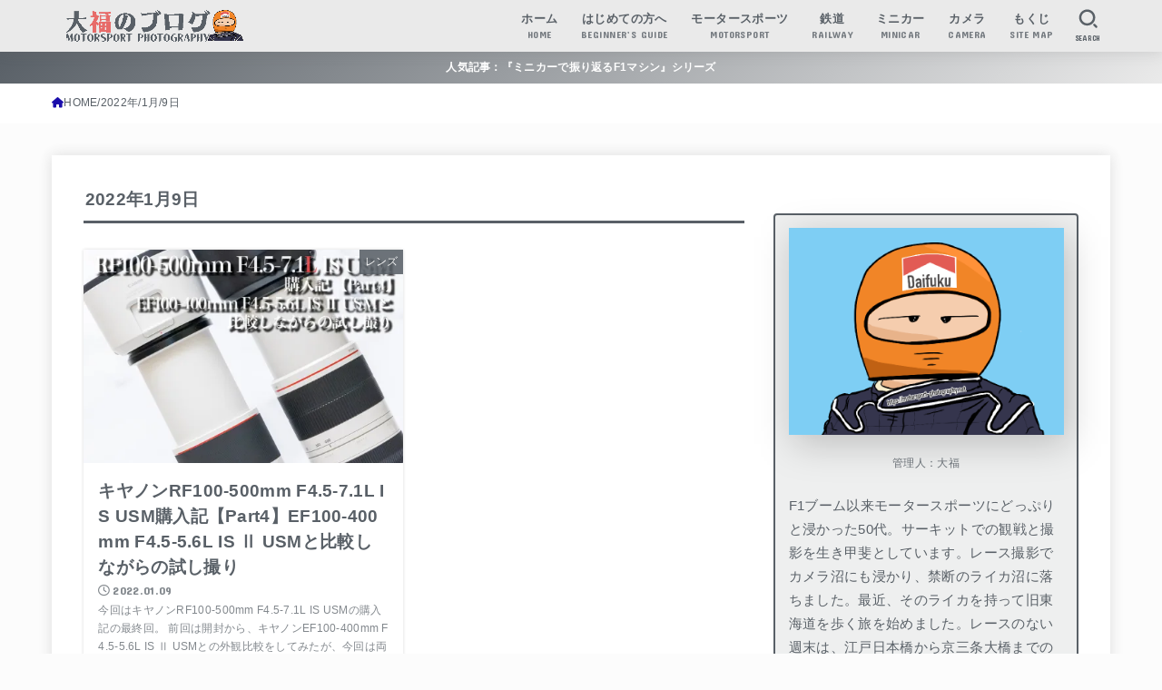

--- FILE ---
content_type: text/html; charset=UTF-8
request_url: https://motorsport-photography.net/2022/01/09/
body_size: 25754
content:
<!doctype html>
<html dir="ltr" lang="ja">
<head>
<meta charset="utf-8">
<meta http-equiv="X-UA-Compatible" content="IE=edge">
<meta name="HandheldFriendly" content="True">
<meta name="MobileOptimized" content="320">
<meta name="viewport" content="width=device-width, initial-scale=1.0, viewport-fit=cover">
<link rel="pingback" href="https://motorsport-photography.net/xmlrpc.php">
<title>2022年1月9日 | 大福のブログ モータースポーツフォトグラフィー</title>

		<!-- All in One SEO 4.9.3 - aioseo.com -->
	<meta name="robots" content="noindex, max-image-preview:large" />
	<link rel="canonical" href="https://motorsport-photography.net/2022/01/09/" />
	<meta name="generator" content="All in One SEO (AIOSEO) 4.9.3" />

		<!-- Google tag (gtag.js) -->
<script async src="https://www.googletagmanager.com/gtag/js?id=UA-254973584-1"></script>
<script>
  window.dataLayer = window.dataLayer || [];
  function gtag(){dataLayer.push(arguments);}
  gtag('js', new Date());

  gtag('config', 'UA-254973584-1');
</script>

<!-- Google tag (gtag.js) -->
<script async src="https://www.googletagmanager.com/gtag/js?id=G-DXKKGT0MHN"></script>
<script>
  window.dataLayer = window.dataLayer || [];
  function gtag(){dataLayer.push(arguments);}
  gtag('js', new Date());

  gtag('config', 'G-DXKKGT0MHN');
</script>

<!-- Google tag (gtag.js) -->
<script async src="https://www.googletagmanager.com/gtag/js?id=G-DXKKGT0MHN"></script>
<script>
  window.dataLayer = window.dataLayer || [];
  function gtag(){dataLayer.push(arguments);}
  gtag('js', new Date());

  gtag('config', 'G-DXKKGT0MHN');
</script>
		<script type="application/ld+json" class="aioseo-schema">
			{"@context":"https:\/\/schema.org","@graph":[{"@type":"BreadcrumbList","@id":"https:\/\/motorsport-photography.net\/2022\/01\/09\/#breadcrumblist","itemListElement":[{"@type":"ListItem","@id":"https:\/\/motorsport-photography.net#listItem","position":1,"name":"Home","item":"https:\/\/motorsport-photography.net","nextItem":{"@type":"ListItem","@id":"https:\/\/motorsport-photography.net\/2022\/#listItem","name":2022}},{"@type":"ListItem","@id":"https:\/\/motorsport-photography.net\/2022\/#listItem","position":2,"name":2022,"item":"https:\/\/motorsport-photography.net\/2022\/","nextItem":{"@type":"ListItem","@id":"https:\/\/motorsport-photography.net\/2022\/01\/#listItem","name":"01"},"previousItem":{"@type":"ListItem","@id":"https:\/\/motorsport-photography.net#listItem","name":"Home"}},{"@type":"ListItem","@id":"https:\/\/motorsport-photography.net\/2022\/01\/#listItem","position":3,"name":"01","item":"https:\/\/motorsport-photography.net\/2022\/01\/","nextItem":{"@type":"ListItem","@id":"https:\/\/motorsport-photography.net\/2022\/01\/09\/#listItem","name":"09"},"previousItem":{"@type":"ListItem","@id":"https:\/\/motorsport-photography.net\/2022\/#listItem","name":2022}},{"@type":"ListItem","@id":"https:\/\/motorsport-photography.net\/2022\/01\/09\/#listItem","position":4,"name":"09","previousItem":{"@type":"ListItem","@id":"https:\/\/motorsport-photography.net\/2022\/01\/#listItem","name":"01"}}]},{"@type":"CollectionPage","@id":"https:\/\/motorsport-photography.net\/2022\/01\/09\/#collectionpage","url":"https:\/\/motorsport-photography.net\/2022\/01\/09\/","name":"2022\u5e741\u67089\u65e5 | \u5927\u798f\u306e\u30d6\u30ed\u30b0 \u30e2\u30fc\u30bf\u30fc\u30b9\u30dd\u30fc\u30c4\u30d5\u30a9\u30c8\u30b0\u30e9\u30d5\u30a3\u30fc","inLanguage":"ja","isPartOf":{"@id":"https:\/\/motorsport-photography.net\/#website"},"breadcrumb":{"@id":"https:\/\/motorsport-photography.net\/2022\/01\/09\/#breadcrumblist"}},{"@type":"Organization","@id":"https:\/\/motorsport-photography.net\/#organization","name":"\u5927\u798f\u306e\u30d6\u30ed\u30b0 \u30e2\u30fc\u30bf\u30fc\u30b9\u30dd\u30fc\u30c4\u30d5\u30a9\u30c8\u30b0\u30e9\u30d5\u30a3\u30fc","description":"\u30e2\u30fc\u30bf\u30fc\u30b9\u30dd\u30fc\u30c4\u304c\u4e2d\u5fc3\u306e\u96d1\u8a18\u30d6\u30ed\u30b0","url":"https:\/\/motorsport-photography.net\/","logo":{"@type":"ImageObject","url":"https:\/\/i0.wp.com\/motorsport-photography.net\/wp-content\/uploads\/2024\/01\/cropped-fd53d91f5c9c14bacc4c9614732e98c4-scaled-1.gif?fit=2317%2C412&ssl=1","@id":"https:\/\/motorsport-photography.net\/2022\/01\/09\/#organizationLogo","width":2317,"height":412},"image":{"@id":"https:\/\/motorsport-photography.net\/2022\/01\/09\/#organizationLogo"},"sameAs":["https:\/\/twitter.com\/MSP_PiPi_san"]},{"@type":"WebSite","@id":"https:\/\/motorsport-photography.net\/#website","url":"https:\/\/motorsport-photography.net\/","name":"\u30e2\u30fc\u30bf\u30fc\u30b9\u30dd\u30fc\u30c4\u30d5\u30a9\u30c8\u30b0\u30e9\u30d5\u30a3\u30fc","description":"\u30e2\u30fc\u30bf\u30fc\u30b9\u30dd\u30fc\u30c4\u304c\u4e2d\u5fc3\u306e\u96d1\u8a18\u30d6\u30ed\u30b0","inLanguage":"ja","publisher":{"@id":"https:\/\/motorsport-photography.net\/#organization"}}]}
		</script>
		<!-- All in One SEO -->

<link rel='dns-prefetch' href='//secure.gravatar.com' />
<link rel='dns-prefetch' href='//stats.wp.com' />
<link rel='dns-prefetch' href='//fonts.googleapis.com' />
<link rel='dns-prefetch' href='//cdnjs.cloudflare.com' />
<link rel='dns-prefetch' href='//v0.wordpress.com' />
<link rel='dns-prefetch' href='//jetpack.wordpress.com' />
<link rel='dns-prefetch' href='//s0.wp.com' />
<link rel='dns-prefetch' href='//public-api.wordpress.com' />
<link rel='dns-prefetch' href='//0.gravatar.com' />
<link rel='dns-prefetch' href='//1.gravatar.com' />
<link rel='dns-prefetch' href='//2.gravatar.com' />
<link rel='dns-prefetch' href='//www.googletagmanager.com' />
<link rel='preconnect' href='//i0.wp.com' />
<link rel="alternate" type="application/rss+xml" title="大福のブログ モータースポーツフォトグラフィー &raquo; フィード" href="https://motorsport-photography.net/feed/" />
<link rel="alternate" type="application/rss+xml" title="大福のブログ モータースポーツフォトグラフィー &raquo; コメントフィード" href="https://motorsport-photography.net/comments/feed/" />
		<!-- This site uses the Google Analytics by ExactMetrics plugin v8.11.1 - Using Analytics tracking - https://www.exactmetrics.com/ -->
		<!-- Note: ExactMetrics is not currently configured on this site. The site owner needs to authenticate with Google Analytics in the ExactMetrics settings panel. -->
					<!-- No tracking code set -->
				<!-- / Google Analytics by ExactMetrics -->
		<style id='wp-img-auto-sizes-contain-inline-css' type='text/css'>
img:is([sizes=auto i],[sizes^="auto," i]){contain-intrinsic-size:3000px 1500px}
/*# sourceURL=wp-img-auto-sizes-contain-inline-css */
</style>
<style id='wp-emoji-styles-inline-css' type='text/css'>

	img.wp-smiley, img.emoji {
		display: inline !important;
		border: none !important;
		box-shadow: none !important;
		height: 1em !important;
		width: 1em !important;
		margin: 0 0.07em !important;
		vertical-align: -0.1em !important;
		background: none !important;
		padding: 0 !important;
	}
/*# sourceURL=wp-emoji-styles-inline-css */
</style>
<style id='wp-block-library-inline-css' type='text/css'>
:root{--wp-block-synced-color:#7a00df;--wp-block-synced-color--rgb:122,0,223;--wp-bound-block-color:var(--wp-block-synced-color);--wp-editor-canvas-background:#ddd;--wp-admin-theme-color:#007cba;--wp-admin-theme-color--rgb:0,124,186;--wp-admin-theme-color-darker-10:#006ba1;--wp-admin-theme-color-darker-10--rgb:0,107,160.5;--wp-admin-theme-color-darker-20:#005a87;--wp-admin-theme-color-darker-20--rgb:0,90,135;--wp-admin-border-width-focus:2px}@media (min-resolution:192dpi){:root{--wp-admin-border-width-focus:1.5px}}.wp-element-button{cursor:pointer}:root .has-very-light-gray-background-color{background-color:#eee}:root .has-very-dark-gray-background-color{background-color:#313131}:root .has-very-light-gray-color{color:#eee}:root .has-very-dark-gray-color{color:#313131}:root .has-vivid-green-cyan-to-vivid-cyan-blue-gradient-background{background:linear-gradient(135deg,#00d084,#0693e3)}:root .has-purple-crush-gradient-background{background:linear-gradient(135deg,#34e2e4,#4721fb 50%,#ab1dfe)}:root .has-hazy-dawn-gradient-background{background:linear-gradient(135deg,#faaca8,#dad0ec)}:root .has-subdued-olive-gradient-background{background:linear-gradient(135deg,#fafae1,#67a671)}:root .has-atomic-cream-gradient-background{background:linear-gradient(135deg,#fdd79a,#004a59)}:root .has-nightshade-gradient-background{background:linear-gradient(135deg,#330968,#31cdcf)}:root .has-midnight-gradient-background{background:linear-gradient(135deg,#020381,#2874fc)}:root{--wp--preset--font-size--normal:16px;--wp--preset--font-size--huge:42px}.has-regular-font-size{font-size:1em}.has-larger-font-size{font-size:2.625em}.has-normal-font-size{font-size:var(--wp--preset--font-size--normal)}.has-huge-font-size{font-size:var(--wp--preset--font-size--huge)}.has-text-align-center{text-align:center}.has-text-align-left{text-align:left}.has-text-align-right{text-align:right}.has-fit-text{white-space:nowrap!important}#end-resizable-editor-section{display:none}.aligncenter{clear:both}.items-justified-left{justify-content:flex-start}.items-justified-center{justify-content:center}.items-justified-right{justify-content:flex-end}.items-justified-space-between{justify-content:space-between}.screen-reader-text{border:0;clip-path:inset(50%);height:1px;margin:-1px;overflow:hidden;padding:0;position:absolute;width:1px;word-wrap:normal!important}.screen-reader-text:focus{background-color:#ddd;clip-path:none;color:#444;display:block;font-size:1em;height:auto;left:5px;line-height:normal;padding:15px 23px 14px;text-decoration:none;top:5px;width:auto;z-index:100000}html :where(.has-border-color){border-style:solid}html :where([style*=border-top-color]){border-top-style:solid}html :where([style*=border-right-color]){border-right-style:solid}html :where([style*=border-bottom-color]){border-bottom-style:solid}html :where([style*=border-left-color]){border-left-style:solid}html :where([style*=border-width]){border-style:solid}html :where([style*=border-top-width]){border-top-style:solid}html :where([style*=border-right-width]){border-right-style:solid}html :where([style*=border-bottom-width]){border-bottom-style:solid}html :where([style*=border-left-width]){border-left-style:solid}html :where(img[class*=wp-image-]){height:auto;max-width:100%}:where(figure){margin:0 0 1em}html :where(.is-position-sticky){--wp-admin--admin-bar--position-offset:var(--wp-admin--admin-bar--height,0px)}@media screen and (max-width:600px){html :where(.is-position-sticky){--wp-admin--admin-bar--position-offset:0px}}

/*# sourceURL=wp-block-library-inline-css */
</style><style id='wp-block-heading-inline-css' type='text/css'>
h1:where(.wp-block-heading).has-background,h2:where(.wp-block-heading).has-background,h3:where(.wp-block-heading).has-background,h4:where(.wp-block-heading).has-background,h5:where(.wp-block-heading).has-background,h6:where(.wp-block-heading).has-background{padding:1.25em 2.375em}h1.has-text-align-left[style*=writing-mode]:where([style*=vertical-lr]),h1.has-text-align-right[style*=writing-mode]:where([style*=vertical-rl]),h2.has-text-align-left[style*=writing-mode]:where([style*=vertical-lr]),h2.has-text-align-right[style*=writing-mode]:where([style*=vertical-rl]),h3.has-text-align-left[style*=writing-mode]:where([style*=vertical-lr]),h3.has-text-align-right[style*=writing-mode]:where([style*=vertical-rl]),h4.has-text-align-left[style*=writing-mode]:where([style*=vertical-lr]),h4.has-text-align-right[style*=writing-mode]:where([style*=vertical-rl]),h5.has-text-align-left[style*=writing-mode]:where([style*=vertical-lr]),h5.has-text-align-right[style*=writing-mode]:where([style*=vertical-rl]),h6.has-text-align-left[style*=writing-mode]:where([style*=vertical-lr]),h6.has-text-align-right[style*=writing-mode]:where([style*=vertical-rl]){rotate:180deg}
/*# sourceURL=https://motorsport-photography.net/wp-includes/blocks/heading/style.min.css */
</style>
<style id='wp-block-paragraph-inline-css' type='text/css'>
.is-small-text{font-size:.875em}.is-regular-text{font-size:1em}.is-large-text{font-size:2.25em}.is-larger-text{font-size:3em}.has-drop-cap:not(:focus):first-letter{float:left;font-size:8.4em;font-style:normal;font-weight:100;line-height:.68;margin:.05em .1em 0 0;text-transform:uppercase}body.rtl .has-drop-cap:not(:focus):first-letter{float:none;margin-left:.1em}p.has-drop-cap.has-background{overflow:hidden}:root :where(p.has-background){padding:1.25em 2.375em}:where(p.has-text-color:not(.has-link-color)) a{color:inherit}p.has-text-align-left[style*="writing-mode:vertical-lr"],p.has-text-align-right[style*="writing-mode:vertical-rl"]{rotate:180deg}
/*# sourceURL=https://motorsport-photography.net/wp-includes/blocks/paragraph/style.min.css */
</style>
<style id='global-styles-inline-css' type='text/css'>
:root{--wp--preset--aspect-ratio--square: 1;--wp--preset--aspect-ratio--4-3: 4/3;--wp--preset--aspect-ratio--3-4: 3/4;--wp--preset--aspect-ratio--3-2: 3/2;--wp--preset--aspect-ratio--2-3: 2/3;--wp--preset--aspect-ratio--16-9: 16/9;--wp--preset--aspect-ratio--9-16: 9/16;--wp--preset--color--black: #000;--wp--preset--color--cyan-bluish-gray: #abb8c3;--wp--preset--color--white: #fff;--wp--preset--color--pale-pink: #f78da7;--wp--preset--color--vivid-red: #cf2e2e;--wp--preset--color--luminous-vivid-orange: #ff6900;--wp--preset--color--luminous-vivid-amber: #fcb900;--wp--preset--color--light-green-cyan: #7bdcb5;--wp--preset--color--vivid-green-cyan: #00d084;--wp--preset--color--pale-cyan-blue: #8ed1fc;--wp--preset--color--vivid-cyan-blue: #0693e3;--wp--preset--color--vivid-purple: #9b51e0;--wp--preset--color--stk-palette-one: var(--stk-palette-color1);--wp--preset--color--stk-palette-two: var(--stk-palette-color2);--wp--preset--color--stk-palette-three: var(--stk-palette-color3);--wp--preset--color--stk-palette-four: var(--stk-palette-color4);--wp--preset--color--stk-palette-five: var(--stk-palette-color5);--wp--preset--color--stk-palette-six: var(--stk-palette-color6);--wp--preset--color--stk-palette-seven: var(--stk-palette-color7);--wp--preset--color--stk-palette-eight: var(--stk-palette-color8);--wp--preset--color--stk-palette-nine: var(--stk-palette-color9);--wp--preset--color--stk-palette-ten: var(--stk-palette-color10);--wp--preset--color--mainttlbg: var(--main-ttl-bg);--wp--preset--color--mainttltext: var(--main-ttl-color);--wp--preset--color--stkeditorcolor-one: var(--stk-editor-color1);--wp--preset--color--stkeditorcolor-two: var(--stk-editor-color2);--wp--preset--color--stkeditorcolor-three: var(--stk-editor-color3);--wp--preset--gradient--vivid-cyan-blue-to-vivid-purple: linear-gradient(135deg,rgb(6,147,227) 0%,rgb(155,81,224) 100%);--wp--preset--gradient--light-green-cyan-to-vivid-green-cyan: linear-gradient(135deg,rgb(122,220,180) 0%,rgb(0,208,130) 100%);--wp--preset--gradient--luminous-vivid-amber-to-luminous-vivid-orange: linear-gradient(135deg,rgb(252,185,0) 0%,rgb(255,105,0) 100%);--wp--preset--gradient--luminous-vivid-orange-to-vivid-red: linear-gradient(135deg,rgb(255,105,0) 0%,rgb(207,46,46) 100%);--wp--preset--gradient--very-light-gray-to-cyan-bluish-gray: linear-gradient(135deg,rgb(238,238,238) 0%,rgb(169,184,195) 100%);--wp--preset--gradient--cool-to-warm-spectrum: linear-gradient(135deg,rgb(74,234,220) 0%,rgb(151,120,209) 20%,rgb(207,42,186) 40%,rgb(238,44,130) 60%,rgb(251,105,98) 80%,rgb(254,248,76) 100%);--wp--preset--gradient--blush-light-purple: linear-gradient(135deg,rgb(255,206,236) 0%,rgb(152,150,240) 100%);--wp--preset--gradient--blush-bordeaux: linear-gradient(135deg,rgb(254,205,165) 0%,rgb(254,45,45) 50%,rgb(107,0,62) 100%);--wp--preset--gradient--luminous-dusk: linear-gradient(135deg,rgb(255,203,112) 0%,rgb(199,81,192) 50%,rgb(65,88,208) 100%);--wp--preset--gradient--pale-ocean: linear-gradient(135deg,rgb(255,245,203) 0%,rgb(182,227,212) 50%,rgb(51,167,181) 100%);--wp--preset--gradient--electric-grass: linear-gradient(135deg,rgb(202,248,128) 0%,rgb(113,206,126) 100%);--wp--preset--gradient--midnight: linear-gradient(135deg,rgb(2,3,129) 0%,rgb(40,116,252) 100%);--wp--preset--font-size--small: 13px;--wp--preset--font-size--medium: 20px;--wp--preset--font-size--large: 36px;--wp--preset--font-size--x-large: 42px;--wp--preset--spacing--20: 0.44rem;--wp--preset--spacing--30: 0.67rem;--wp--preset--spacing--40: 1rem;--wp--preset--spacing--50: 1.5rem;--wp--preset--spacing--60: 2.25rem;--wp--preset--spacing--70: 3.38rem;--wp--preset--spacing--80: 5.06rem;--wp--preset--shadow--natural: 6px 6px 9px rgba(0, 0, 0, 0.2);--wp--preset--shadow--deep: 12px 12px 50px rgba(0, 0, 0, 0.4);--wp--preset--shadow--sharp: 6px 6px 0px rgba(0, 0, 0, 0.2);--wp--preset--shadow--outlined: 6px 6px 0px -3px rgb(255, 255, 255), 6px 6px rgb(0, 0, 0);--wp--preset--shadow--crisp: 6px 6px 0px rgb(0, 0, 0);}:where(.is-layout-flex){gap: 0.5em;}:where(.is-layout-grid){gap: 0.5em;}body .is-layout-flex{display: flex;}.is-layout-flex{flex-wrap: wrap;align-items: center;}.is-layout-flex > :is(*, div){margin: 0;}body .is-layout-grid{display: grid;}.is-layout-grid > :is(*, div){margin: 0;}:where(.wp-block-columns.is-layout-flex){gap: 2em;}:where(.wp-block-columns.is-layout-grid){gap: 2em;}:where(.wp-block-post-template.is-layout-flex){gap: 1.25em;}:where(.wp-block-post-template.is-layout-grid){gap: 1.25em;}.has-black-color{color: var(--wp--preset--color--black) !important;}.has-cyan-bluish-gray-color{color: var(--wp--preset--color--cyan-bluish-gray) !important;}.has-white-color{color: var(--wp--preset--color--white) !important;}.has-pale-pink-color{color: var(--wp--preset--color--pale-pink) !important;}.has-vivid-red-color{color: var(--wp--preset--color--vivid-red) !important;}.has-luminous-vivid-orange-color{color: var(--wp--preset--color--luminous-vivid-orange) !important;}.has-luminous-vivid-amber-color{color: var(--wp--preset--color--luminous-vivid-amber) !important;}.has-light-green-cyan-color{color: var(--wp--preset--color--light-green-cyan) !important;}.has-vivid-green-cyan-color{color: var(--wp--preset--color--vivid-green-cyan) !important;}.has-pale-cyan-blue-color{color: var(--wp--preset--color--pale-cyan-blue) !important;}.has-vivid-cyan-blue-color{color: var(--wp--preset--color--vivid-cyan-blue) !important;}.has-vivid-purple-color{color: var(--wp--preset--color--vivid-purple) !important;}.has-black-background-color{background-color: var(--wp--preset--color--black) !important;}.has-cyan-bluish-gray-background-color{background-color: var(--wp--preset--color--cyan-bluish-gray) !important;}.has-white-background-color{background-color: var(--wp--preset--color--white) !important;}.has-pale-pink-background-color{background-color: var(--wp--preset--color--pale-pink) !important;}.has-vivid-red-background-color{background-color: var(--wp--preset--color--vivid-red) !important;}.has-luminous-vivid-orange-background-color{background-color: var(--wp--preset--color--luminous-vivid-orange) !important;}.has-luminous-vivid-amber-background-color{background-color: var(--wp--preset--color--luminous-vivid-amber) !important;}.has-light-green-cyan-background-color{background-color: var(--wp--preset--color--light-green-cyan) !important;}.has-vivid-green-cyan-background-color{background-color: var(--wp--preset--color--vivid-green-cyan) !important;}.has-pale-cyan-blue-background-color{background-color: var(--wp--preset--color--pale-cyan-blue) !important;}.has-vivid-cyan-blue-background-color{background-color: var(--wp--preset--color--vivid-cyan-blue) !important;}.has-vivid-purple-background-color{background-color: var(--wp--preset--color--vivid-purple) !important;}.has-black-border-color{border-color: var(--wp--preset--color--black) !important;}.has-cyan-bluish-gray-border-color{border-color: var(--wp--preset--color--cyan-bluish-gray) !important;}.has-white-border-color{border-color: var(--wp--preset--color--white) !important;}.has-pale-pink-border-color{border-color: var(--wp--preset--color--pale-pink) !important;}.has-vivid-red-border-color{border-color: var(--wp--preset--color--vivid-red) !important;}.has-luminous-vivid-orange-border-color{border-color: var(--wp--preset--color--luminous-vivid-orange) !important;}.has-luminous-vivid-amber-border-color{border-color: var(--wp--preset--color--luminous-vivid-amber) !important;}.has-light-green-cyan-border-color{border-color: var(--wp--preset--color--light-green-cyan) !important;}.has-vivid-green-cyan-border-color{border-color: var(--wp--preset--color--vivid-green-cyan) !important;}.has-pale-cyan-blue-border-color{border-color: var(--wp--preset--color--pale-cyan-blue) !important;}.has-vivid-cyan-blue-border-color{border-color: var(--wp--preset--color--vivid-cyan-blue) !important;}.has-vivid-purple-border-color{border-color: var(--wp--preset--color--vivid-purple) !important;}.has-vivid-cyan-blue-to-vivid-purple-gradient-background{background: var(--wp--preset--gradient--vivid-cyan-blue-to-vivid-purple) !important;}.has-light-green-cyan-to-vivid-green-cyan-gradient-background{background: var(--wp--preset--gradient--light-green-cyan-to-vivid-green-cyan) !important;}.has-luminous-vivid-amber-to-luminous-vivid-orange-gradient-background{background: var(--wp--preset--gradient--luminous-vivid-amber-to-luminous-vivid-orange) !important;}.has-luminous-vivid-orange-to-vivid-red-gradient-background{background: var(--wp--preset--gradient--luminous-vivid-orange-to-vivid-red) !important;}.has-very-light-gray-to-cyan-bluish-gray-gradient-background{background: var(--wp--preset--gradient--very-light-gray-to-cyan-bluish-gray) !important;}.has-cool-to-warm-spectrum-gradient-background{background: var(--wp--preset--gradient--cool-to-warm-spectrum) !important;}.has-blush-light-purple-gradient-background{background: var(--wp--preset--gradient--blush-light-purple) !important;}.has-blush-bordeaux-gradient-background{background: var(--wp--preset--gradient--blush-bordeaux) !important;}.has-luminous-dusk-gradient-background{background: var(--wp--preset--gradient--luminous-dusk) !important;}.has-pale-ocean-gradient-background{background: var(--wp--preset--gradient--pale-ocean) !important;}.has-electric-grass-gradient-background{background: var(--wp--preset--gradient--electric-grass) !important;}.has-midnight-gradient-background{background: var(--wp--preset--gradient--midnight) !important;}.has-small-font-size{font-size: var(--wp--preset--font-size--small) !important;}.has-medium-font-size{font-size: var(--wp--preset--font-size--medium) !important;}.has-large-font-size{font-size: var(--wp--preset--font-size--large) !important;}.has-x-large-font-size{font-size: var(--wp--preset--font-size--x-large) !important;}
/*# sourceURL=global-styles-inline-css */
</style>

<style id='classic-theme-styles-inline-css' type='text/css'>
/*! This file is auto-generated */
.wp-block-button__link{color:#fff;background-color:#32373c;border-radius:9999px;box-shadow:none;text-decoration:none;padding:calc(.667em + 2px) calc(1.333em + 2px);font-size:1.125em}.wp-block-file__button{background:#32373c;color:#fff;text-decoration:none}
/*# sourceURL=/wp-includes/css/classic-themes.min.css */
</style>
<link rel='stylesheet' id='toc-screen-css' href='https://motorsport-photography.net/wp-content/plugins/table-of-contents-plus/screen.min.css?ver=2411.1' type='text/css' media='all' />
<link rel='stylesheet' id='wp-polls-css' href='https://motorsport-photography.net/wp-content/plugins/wp-polls/polls-css.css?ver=2.77.3' type='text/css' media='all' />
<style id='wp-polls-inline-css' type='text/css'>
.wp-polls .pollbar {
	margin: 1px;
	font-size: 6px;
	line-height: 8px;
	height: 8px;
	background-image: url('https://motorsport-photography.net/wp-content/plugins/wp-polls/images/default/pollbg.gif');
	border: 1px solid #c8c8c8;
}

/*# sourceURL=wp-polls-inline-css */
</style>
<link rel='stylesheet' id='stk_style-css' href='https://motorsport-photography.net/wp-content/themes/jstork19/style.css?ver=5.17.1' type='text/css' media='all' />
<style id='stk_style-inline-css' type='text/css'>
:root{--stk-base-font-family:"游ゴシック","Yu Gothic","游ゴシック体","YuGothic","Hiragino Kaku Gothic ProN",Meiryo,sans-serif;--stk-base-font-size-pc:103%;--stk-base-font-size-sp:103%;--stk-font-weight:400;--stk-font-feature-settings:normal;--stk-font-awesome-free:"Font Awesome 6 Free";--stk-font-awesome-brand:"Font Awesome 6 Brands";--wp--preset--font-size--medium:clamp(1.2em,2.5vw,20px);--wp--preset--font-size--large:clamp(1.5em,4.5vw,36px);--wp--preset--font-size--x-large:clamp(1.9em,5.25vw,42px);--wp--style--gallery-gap-default:.5em;--stk-flex-style:flex-start;--stk-wrap-width:1166px;--stk-wide-width:980px;--stk-main-width:728px;--stk-side-margin:32px;--stk-post-thumb-ratio:3/2;--stk-post-title-font_size:clamp(1.4em,4vw,1.9em);--stk-h1-font_size:clamp(1.4em,4vw,1.9em);--stk-h2-font_size:clamp(1.2em,2.6vw,1.3em);--stk-h2-normal-font_size:125%;--stk-h3-font_size:clamp(1.1em,2.3vw,1.15em);--stk-h4-font_size:105%;--stk-h5-font_size:100%;--stk-line_height:1.8;--stk-heading-line_height:1.5;--stk-heading-margin_top:2em;--stk-heading-margin_bottom:1em;--stk-margin:1.6em;--stk-h2-margin-rl:-2vw;--stk-el-margin-rl:-4vw;--stk-list-icon-size:1.8em;--stk-list-item-margin:.7em;--stk-list-margin:1em;--stk-h2-border_radius:3px;--stk-h2-border_width:4px;--stk-h3-border_width:4px;--stk-h4-border_width:4px;--stk-wttl-border_radius:0;--stk-wttl-border_width:2px;--stk-supplement-border_radius:4px;--stk-supplement-border_width:2px;--stk-supplement-sat:82%;--stk-supplement-lig:86%;--stk-box-border_radius:4px;--stk-box-border_width:2px;--stk-btn-border_radius:3px;--stk-btn-border_width:2px;--stk-post-radius:0;--stk-postlist-radius:0;--stk-cardlist-radius:0;--stk-shadow-s:1px 2px 10px rgba(0,0,0,.2);--stk-shadow-l:5px 10px 20px rgba(0,0,0,.2);--main-text-color:#596067;--main-link-color:#1a0dab;--main-link-color-hover:#cc3434;--main-ttl-bg:#596067;--main-ttl-bg-rgba:rgba(89,96,103,.1);--main-ttl-color:#fff;--header-bg:#eaeaea;--header-bg-overlay:#596067;--header-logo-color:#eaeaea;--header-text-color:#596067;--inner-content-bg:#fff;--label-bg:#596067;--label-text-color:#fff;--slider-text-color:#444;--side-text-color:#596067;--footer-bg:#596067;--footer-text-color:#fff;--footer-link-color:#fff;--new-mark-bg:#e66b6b;--oc-box-blue:#19b4ce;--oc-box-blue-inner:#d4f3ff;--oc-box-red:#ee5656;--oc-box-red-inner:#feeeed;--oc-box-yellow:#f7cf2e;--oc-box-yellow-inner:#fffae2;--oc-box-green:#39cd75;--oc-box-green-inner:#e8fbf0;--oc-box-pink:#f7b2b2;--oc-box-pink-inner:#fee;--oc-box-gray:#9c9c9c;--oc-box-gray-inner:#f5f5f5;--oc-box-black:#313131;--oc-box-black-inner:#404040;--oc-btn-rich_yellow:#f7cf2e;--oc-btn-rich_yellow-sdw:rgba(222,182,21,1);--oc-btn-rich_pink:#ee5656;--oc-btn-rich_pink-sdw:rgba(213,61,61,1);--oc-btn-rich_orange:#ef9b2f;--oc-btn-rich_orange-sdw:rgba(214,130,22,1);--oc-btn-rich_green:#39cd75;--oc-btn-rich_green-sdw:rgba(32,180,92,1);--oc-btn-rich_blue:#19b4ce;--oc-btn-rich_blue-sdw:rgba(0,155,181,1);--oc-base-border-color:rgba(125,125,125,.3);--oc-has-background-basic-padding:1.1em;--stk-maker-yellow:#ff6;--stk-maker-pink:#ffd5d5;--stk-maker-blue:#b5dfff;--stk-maker-green:#cff7c7;--stk-caption-font-size:11px;--stk-palette-color1:#abb8c3;--stk-palette-color2:#f78da7;--stk-palette-color3:#cf2e2e;--stk-palette-color4:#ff6900;--stk-palette-color5:#fcb900;--stk-palette-color6:#7bdcb5;--stk-palette-color7:#00d084;--stk-palette-color8:#8ed1fc;--stk-palette-color9:#0693e3;--stk-palette-color10:#9b51e0;--stk-editor-color1:#1bb4d3;--stk-editor-color2:#f55e5e;--stk-editor-color3:#ee2;--stk-editor-color1-rgba:rgba(27,180,211,.1);--stk-editor-color2-rgba:rgba(245,94,94,.1);--stk-editor-color3-rgba:rgba(238,238,34,.1)}
#toc_container li::before{content:none}@media only screen and (max-width:480px){#toc_container{font-size:90%}}#toc_container{width:100%!important;padding:1.2em;border:5px solid rgba(100,100,100,.2);background:inherit!important}#toc_container li{margin:1em 0;font-weight:bold}#toc_container li li{font-weight:normal;margin:.5em 0}#toc_container .toc_number{display:inline-block;font-weight:bold;font-size:75%;background-color:var(--main-ttl-bg);color:var(--main-ttl-color);min-width:2.1em;min-height:2.1em;line-height:2.1;text-align:center;border-radius:1em;margin-right:.3em;padding:0 7px}#toc_container a{color:inherit;text-decoration:none}#toc_container a:hover{text-decoration:underline}#toc_container p.toc_title{font-weight:bold;text-align:left;margin:0 auto;font-size:100%;vertical-align:middle}#toc_container .toc_title::before{display:inline-block;font-family:var(--stk-font-awesome-free,"Font Awesome 5 Free");font-weight:900;content:"\f03a";margin-right:.8em;margin-left:.4em;transform:scale(1.4);color:var(--main-ttl-bg)}#toc_container .toc_title .toc_toggle{font-size:80%;font-weight:normal;margin-left:.2em}#toc_container .toc_list{max-width:580px;margin-left:auto;margin-right:auto}#toc_container .toc_list>li{padding-left:0}
.header-info{color:#fff;background:#596067;background:linear-gradient(135deg,#596067,#eaeaea)}
/*# sourceURL=stk_style-inline-css */
</style>
<link rel='stylesheet' id='stk_child-style-css' href='https://motorsport-photography.net/wp-content/themes/jstork19_custom/style.css' type='text/css' media='all' />
<link rel='stylesheet' id='gf_font-css' href='https://fonts.googleapis.com/css?family=Concert+One&#038;display=swap' type='text/css' media='all' />
<style id='gf_font-inline-css' type='text/css'>
.gf {font-family: "Concert One", "游ゴシック", "Yu Gothic", "游ゴシック体", "YuGothic", "Hiragino Kaku Gothic ProN", Meiryo, sans-serif;}
/*# sourceURL=gf_font-inline-css */
</style>
<link rel='stylesheet' id='fontawesome-css' href='https://cdnjs.cloudflare.com/ajax/libs/font-awesome/6.7.2/css/all.min.css' type='text/css' media='all' />
<link rel='stylesheet' id='jetpack-subscriptions-css' href='https://motorsport-photography.net/wp-content/plugins/jetpack/_inc/build/subscriptions/subscriptions.min.css?ver=15.4' type='text/css' media='all' />
<script type="text/javascript" src="https://motorsport-photography.net/wp-includes/js/jquery/jquery.min.js?ver=3.7.1" id="jquery-core-js"></script>
<script type="text/javascript" src="https://motorsport-photography.net/wp-includes/js/jquery/jquery-migrate.min.js?ver=3.4.1" id="jquery-migrate-js"></script>
<link rel="https://api.w.org/" href="https://motorsport-photography.net/wp-json/" /><link rel="EditURI" type="application/rsd+xml" title="RSD" href="https://motorsport-photography.net/xmlrpc.php?rsd" />


<link rel="stylesheet" href="https://motorsport-photography.net/wp-content/plugins/count-per-day/counter.css" type="text/css" />
<meta name="generator" content="Site Kit by Google 1.170.0" />	<style>img#wpstats{display:none}</style>
		
<!-- Site Kit が追加した Google AdSense メタタグ -->
<meta name="google-adsense-platform-account" content="ca-host-pub-2644536267352236">
<meta name="google-adsense-platform-domain" content="sitekit.withgoogle.com">
<!-- Site Kit が追加した End Google AdSense メタタグ -->
<style type="text/css" id="custom-background-css">
body.custom-background { background-color: #fcfcfc; }
</style>
	<link rel="icon" href="https://i0.wp.com/motorsport-photography.net/wp-content/uploads/2024/01/cropped-8cc4ac1317b8281ea4492634b3a8cd72-scaled-1.jpg?fit=32%2C32&#038;ssl=1" sizes="32x32" />
<link rel="icon" href="https://i0.wp.com/motorsport-photography.net/wp-content/uploads/2024/01/cropped-8cc4ac1317b8281ea4492634b3a8cd72-scaled-1.jpg?fit=192%2C192&#038;ssl=1" sizes="192x192" />
<link rel="apple-touch-icon" href="https://i0.wp.com/motorsport-photography.net/wp-content/uploads/2024/01/cropped-8cc4ac1317b8281ea4492634b3a8cd72-scaled-1.jpg?fit=180%2C180&#038;ssl=1" />
<meta name="msapplication-TileImage" content="https://i0.wp.com/motorsport-photography.net/wp-content/uploads/2024/01/cropped-8cc4ac1317b8281ea4492634b3a8cd72-scaled-1.jpg?fit=270%2C270&#038;ssl=1" />
</head>
<body class="archive date custom-background wp-custom-logo wp-embed-responsive wp-theme-jstork19 wp-child-theme-jstork19_custom fixhead-active h_marker h_layout_pc_left_full h_layout_sp_center">
<svg aria-hidden="true" xmlns="http://www.w3.org/2000/svg" width="0" height="0" focusable="false" role="none" style="visibility: hidden; position: absolute; left: -9999px; overflow: hidden;"><defs><symbol id="svgicon_search_btn" viewBox="0 0 50 50"><path d="M44.35,48.52l-4.95-4.95c-1.17-1.17-1.17-3.07,0-4.24l0,0c1.17-1.17,3.07-1.17,4.24,0l4.95,4.95c1.17,1.17,1.17,3.07,0,4.24 l0,0C47.42,49.7,45.53,49.7,44.35,48.52z"/><path d="M22.81,7c8.35,0,15.14,6.79,15.14,15.14s-6.79,15.14-15.14,15.14S7.67,30.49,7.67,22.14S14.46,7,22.81,7 M22.81,1 C11.13,1,1.67,10.47,1.67,22.14s9.47,21.14,21.14,21.14s21.14-9.47,21.14-21.14S34.49,1,22.81,1L22.81,1z"/></symbol><symbol id="svgicon_nav_btn" viewBox="0 0 50 50"><path d="M45.1,46.5H4.9c-1.6,0-2.9-1.3-2.9-2.9v-0.2c0-1.6,1.3-2.9,2.9-2.9h40.2c1.6,0,2.9,1.3,2.9,2.9v0.2 C48,45.2,46.7,46.5,45.1,46.5z"/><path d="M45.1,28.5H4.9c-1.6,0-2.9-1.3-2.9-2.9v-0.2c0-1.6,1.3-2.9,2.9-2.9h40.2c1.6,0,2.9,1.3,2.9,2.9v0.2 C48,27.2,46.7,28.5,45.1,28.5z"/><path d="M45.1,10.5H4.9C3.3,10.5,2,9.2,2,7.6V7.4c0-1.6,1.3-2.9,2.9-2.9h40.2c1.6,0,2.9,1.3,2.9,2.9v0.2 C48,9.2,46.7,10.5,45.1,10.5z"/></symbol><symbol id="stk-envelope-svg" viewBox="0 0 300 300"><path d="M300.03,81.5c0-30.25-24.75-55-55-55h-190c-30.25,0-55,24.75-55,55v140c0,30.25,24.75,55,55,55h190c30.25,0,55-24.75,55-55 V81.5z M37.4,63.87c4.75-4.75,11.01-7.37,17.63-7.37h190c6.62,0,12.88,2.62,17.63,7.37c4.75,4.75,7.37,11.01,7.37,17.63v5.56 c-0.32,0.2-0.64,0.41-0.95,0.64L160.2,169.61c-0.75,0.44-5.12,2.89-10.17,2.89c-4.99,0-9.28-2.37-10.23-2.94L30.99,87.7 c-0.31-0.23-0.63-0.44-0.95-0.64V81.5C30.03,74.88,32.65,68.62,37.4,63.87z M262.66,239.13c-4.75,4.75-11.01,7.37-17.63,7.37h-190 c-6.62,0-12.88-2.62-17.63-7.37c-4.75-4.75-7.37-11.01-7.37-17.63v-99.48l93.38,70.24c0.16,0.12,0.32,0.24,0.49,0.35 c1.17,0.81,11.88,7.88,26.13,7.88c14.25,0,24.96-7.07,26.14-7.88c0.17-0.11,0.33-0.23,0.49-0.35l93.38-70.24v99.48 C270.03,228.12,267.42,234.38,262.66,239.13z"/></symbol><symbol id="stk-close-svg" viewBox="0 0 384 512"><path fill="currentColor" d="M342.6 150.6c12.5-12.5 12.5-32.8 0-45.3s-32.8-12.5-45.3 0L192 210.7 86.6 105.4c-12.5-12.5-32.8-12.5-45.3 0s-12.5 32.8 0 45.3L146.7 256 41.4 361.4c-12.5 12.5-12.5 32.8 0 45.3s32.8 12.5 45.3 0L192 301.3 297.4 406.6c12.5 12.5 32.8 12.5 45.3 0s12.5-32.8 0-45.3L237.3 256 342.6 150.6z"/></symbol><symbol id="stk-twitter-svg" viewBox="0 0 512 512"><path d="M299.8,219.7L471,20.7h-40.6L281.7,193.4L163,20.7H26l179.6,261.4L26,490.7h40.6l157-182.5L349,490.7h137L299.8,219.7 L299.8,219.7z M244.2,284.3l-18.2-26L81.2,51.2h62.3l116.9,167.1l18.2,26l151.9,217.2h-62.3L244.2,284.3L244.2,284.3z"/></symbol><symbol id="stk-twitter_bird-svg" viewBox="0 0 512 512"><path d="M459.37 151.716c.325 4.548.325 9.097.325 13.645 0 138.72-105.583 298.558-298.558 298.558-59.452 0-114.68-17.219-161.137-47.106 8.447.974 16.568 1.299 25.34 1.299 49.055 0 94.213-16.568 130.274-44.832-46.132-.975-84.792-31.188-98.112-72.772 6.498.974 12.995 1.624 19.818 1.624 9.421 0 18.843-1.3 27.614-3.573-48.081-9.747-84.143-51.98-84.143-102.985v-1.299c13.969 7.797 30.214 12.67 47.431 13.319-28.264-18.843-46.781-51.005-46.781-87.391 0-19.492 5.197-37.36 14.294-52.954 51.655 63.675 129.3 105.258 216.365 109.807-1.624-7.797-2.599-15.918-2.599-24.04 0-57.828 46.782-104.934 104.934-104.934 30.213 0 57.502 12.67 76.67 33.137 23.715-4.548 46.456-13.32 66.599-25.34-7.798 24.366-24.366 44.833-46.132 57.827 21.117-2.273 41.584-8.122 60.426-16.243-14.292 20.791-32.161 39.308-52.628 54.253z"/></symbol><symbol id="stk-bluesky-svg" viewBox="0 0 256 256"><path d="M 60.901 37.747 C 88.061 58.137 117.273 99.482 127.999 121.666 C 138.727 99.482 167.938 58.137 195.099 37.747 C 214.696 23.034 246.45 11.651 246.45 47.874 C 246.45 55.109 242.302 108.648 239.869 117.34 C 231.413 147.559 200.6 155.266 173.189 150.601 C 221.101 158.756 233.288 185.766 206.966 212.776 C 156.975 264.073 135.115 199.905 129.514 183.464 C 128.487 180.449 128.007 179.038 127.999 180.238 C 127.992 179.038 127.512 180.449 126.486 183.464 C 120.884 199.905 99.024 264.073 49.033 212.776 C 22.711 185.766 34.899 158.756 82.81 150.601 C 55.4 155.266 24.587 147.559 16.13 117.34 C 13.697 108.648 9.55 55.109 9.55 47.874 C 9.55 11.651 41.304 23.034 60.901 37.747 Z"/></symbol><symbol id="stk-facebook-svg" viewBox="0 0 512 512"><path d="M504 256C504 119 393 8 256 8S8 119 8 256c0 123.78 90.69 226.38 209.25 245V327.69h-63V256h63v-54.64c0-62.15 37-96.48 93.67-96.48 27.14 0 55.52 4.84 55.52 4.84v61h-31.28c-30.8 0-40.41 19.12-40.41 38.73V256h68.78l-11 71.69h-57.78V501C413.31 482.38 504 379.78 504 256z"/></symbol><symbol id="stk-hatebu-svg" viewBox="0 0 50 50"><path d="M5.53,7.51c5.39,0,10.71,0,16.02,0,.73,0,1.47,.06,2.19,.19,3.52,.6,6.45,3.36,6.99,6.54,.63,3.68-1.34,7.09-5.02,8.67-.32,.14-.63,.27-1.03,.45,3.69,.93,6.25,3.02,7.37,6.59,1.79,5.7-2.32,11.79-8.4,12.05-6.01,.26-12.03,.06-18.13,.06V7.51Zm8.16,28.37c.16,.03,.26,.07,.35,.07,1.82,0,3.64,.03,5.46,0,2.09-.03,3.73-1.58,3.89-3.62,.14-1.87-1.28-3.79-3.27-3.97-2.11-.19-4.25-.04-6.42-.04v7.56Zm-.02-13.77c1.46,0,2.83,0,4.2,0,.29,0,.58,0,.86-.03,1.67-.21,3.01-1.53,3.17-3.12,.16-1.62-.75-3.32-2.36-3.61-1.91-.34-3.89-.25-5.87-.35v7.1Z"/><path d="M43.93,30.53h-7.69V7.59h7.69V30.53Z"/><path d="M44,38.27c0,2.13-1.79,3.86-3.95,3.83-2.12-.03-3.86-1.77-3.85-3.85,0-2.13,1.8-3.86,3.96-3.83,2.12,.03,3.85,1.75,3.84,3.85Z"/></symbol><symbol id="stk-line-svg" viewBox="0 0 32 32"><path d="M25.82 13.151c0.465 0 0.84 0.38 0.84 0.841 0 0.46-0.375 0.84-0.84 0.84h-2.34v1.5h2.34c0.465 0 0.84 0.377 0.84 0.84 0 0.459-0.375 0.839-0.84 0.839h-3.181c-0.46 0-0.836-0.38-0.836-0.839v-6.361c0-0.46 0.376-0.84 0.84-0.84h3.181c0.461 0 0.836 0.38 0.836 0.84 0 0.465-0.375 0.84-0.84 0.84h-2.34v1.5zM20.68 17.172c0 0.36-0.232 0.68-0.576 0.795-0.085 0.028-0.177 0.041-0.265 0.041-0.281 0-0.521-0.12-0.68-0.333l-3.257-4.423v3.92c0 0.459-0.372 0.839-0.841 0.839-0.461 0-0.835-0.38-0.835-0.839v-6.361c0-0.36 0.231-0.68 0.573-0.793 0.080-0.031 0.181-0.044 0.259-0.044 0.26 0 0.5 0.139 0.66 0.339l3.283 4.44v-3.941c0-0.46 0.376-0.84 0.84-0.84 0.46 0 0.84 0.38 0.84 0.84zM13.025 17.172c0 0.459-0.376 0.839-0.841 0.839-0.46 0-0.836-0.38-0.836-0.839v-6.361c0-0.46 0.376-0.84 0.84-0.84 0.461 0 0.837 0.38 0.837 0.84zM9.737 18.011h-3.181c-0.46 0-0.84-0.38-0.84-0.839v-6.361c0-0.46 0.38-0.84 0.84-0.84 0.464 0 0.84 0.38 0.84 0.84v5.521h2.341c0.464 0 0.839 0.377 0.839 0.84 0 0.459-0.376 0.839-0.839 0.839zM32 13.752c0-7.161-7.18-12.989-16-12.989s-16 5.828-16 12.989c0 6.415 5.693 11.789 13.38 12.811 0.521 0.109 1.231 0.344 1.411 0.787 0.16 0.401 0.105 1.021 0.051 1.44l-0.219 1.36c-0.060 0.401-0.32 1.581 1.399 0.86 1.721-0.719 9.221-5.437 12.581-9.3 2.299-2.519 3.397-5.099 3.397-7.957z"/></symbol><symbol id="stk-pokect-svg" viewBox="0 0 50 50"><path d="M8.04,6.5c-2.24,.15-3.6,1.42-3.6,3.7v13.62c0,11.06,11,19.75,20.52,19.68,10.7-.08,20.58-9.11,20.58-19.68V10.2c0-2.28-1.44-3.57-3.7-3.7H8.04Zm8.67,11.08l8.25,7.84,8.26-7.84c3.7-1.55,5.31,2.67,3.79,3.9l-10.76,10.27c-.35,.33-2.23,.33-2.58,0l-10.76-10.27c-1.45-1.36,.44-5.65,3.79-3.9h0Z"/></symbol><symbol id="stk-pinterest-svg" viewBox="0 0 50 50"><path d="M3.63,25c.11-6.06,2.25-11.13,6.43-15.19,4.18-4.06,9.15-6.12,14.94-6.18,6.23,.11,11.34,2.24,15.32,6.38,3.98,4.15,6,9.14,6.05,14.98-.11,6.01-2.25,11.06-6.43,15.15-4.18,4.09-9.15,6.16-14.94,6.21-2,0-4-.31-6.01-.92,.39-.61,.78-1.31,1.17-2.09,.44-.94,1-2.73,1.67-5.34,.17-.72,.42-1.7,.75-2.92,.39,.67,1.06,1.28,2,1.84,2.5,1.17,5.15,1.06,7.93-.33,2.89-1.67,4.9-4.26,6.01-7.76,1-3.67,.88-7.08-.38-10.22-1.25-3.15-3.49-5.41-6.72-6.8-4.06-1.17-8.01-1.04-11.85,.38s-6.51,3.85-8.01,7.3c-.39,1.28-.62,2.55-.71,3.8s-.04,2.47,.12,3.67,.59,2.27,1.25,3.21,1.56,1.67,2.67,2.17c.28,.11,.5,.11,.67,0,.22-.11,.44-.56,.67-1.33s.31-1.31,.25-1.59c-.06-.11-.17-.31-.33-.59-1.17-1.89-1.56-3.88-1.17-5.97,.39-2.09,1.25-3.85,2.59-5.3,2.06-1.84,4.47-2.84,7.22-3,2.75-.17,5.11,.59,7.05,2.25,1.06,1.22,1.74,2.7,2.04,4.42s.31,3.38,0,4.97c-.31,1.59-.85,3.07-1.63,4.47-1.39,2.17-3.03,3.28-4.92,3.34-1.11-.06-2.02-.49-2.71-1.29s-.91-1.74-.62-2.79c.11-.61,.44-1.81,1-3.59s.86-3.12,.92-4c-.17-2.12-1.14-3.2-2.92-3.26-1.39,.17-2.42,.79-3.09,1.88s-1.03,2.32-1.09,3.71c.17,1.62,.42,2.73,.75,3.34-.61,2.5-1.09,4.51-1.42,6.01-.11,.39-.42,1.59-.92,3.59s-.78,3.53-.83,4.59v2.34c-3.95-1.84-7.07-4.49-9.35-7.97-2.28-3.48-3.42-7.33-3.42-11.56Z"/></symbol><symbol id="stk-instagram-svg" viewBox="0 0 448 512"><path d="M224.1 141c-63.6 0-114.9 51.3-114.9 114.9s51.3 114.9 114.9 114.9S339 319.5 339 255.9 287.7 141 224.1 141zm0 189.6c-41.1 0-74.7-33.5-74.7-74.7s33.5-74.7 74.7-74.7 74.7 33.5 74.7 74.7-33.6 74.7-74.7 74.7zm146.4-194.3c0 14.9-12 26.8-26.8 26.8-14.9 0-26.8-12-26.8-26.8s12-26.8 26.8-26.8 26.8 12 26.8 26.8zm76.1 27.2c-1.7-35.9-9.9-67.7-36.2-93.9-26.2-26.2-58-34.4-93.9-36.2-37-2.1-147.9-2.1-184.9 0-35.8 1.7-67.6 9.9-93.9 36.1s-34.4 58-36.2 93.9c-2.1 37-2.1 147.9 0 184.9 1.7 35.9 9.9 67.7 36.2 93.9s58 34.4 93.9 36.2c37 2.1 147.9 2.1 184.9 0 35.9-1.7 67.7-9.9 93.9-36.2 26.2-26.2 34.4-58 36.2-93.9 2.1-37 2.1-147.8 0-184.8zM398.8 388c-7.8 19.6-22.9 34.7-42.6 42.6-29.5 11.7-99.5 9-132.1 9s-102.7 2.6-132.1-9c-19.6-7.8-34.7-22.9-42.6-42.6-11.7-29.5-9-99.5-9-132.1s-2.6-102.7 9-132.1c7.8-19.6 22.9-34.7 42.6-42.6 29.5-11.7 99.5-9 132.1-9s102.7-2.6 132.1 9c19.6 7.8 34.7 22.9 42.6 42.6 11.7 29.5 9 99.5 9 132.1s2.7 102.7-9 132.1z"/></symbol><symbol id="stk-youtube-svg" viewBox="0 0 576 512"><path d="M549.655 124.083c-6.281-23.65-24.787-42.276-48.284-48.597C458.781 64 288 64 288 64S117.22 64 74.629 75.486c-23.497 6.322-42.003 24.947-48.284 48.597-11.412 42.867-11.412 132.305-11.412 132.305s0 89.438 11.412 132.305c6.281 23.65 24.787 41.5 48.284 47.821C117.22 448 288 448 288 448s170.78 0 213.371-11.486c23.497-6.321 42.003-24.171 48.284-47.821 11.412-42.867 11.412-132.305 11.412-132.305s0-89.438-11.412-132.305zm-317.51 213.508V175.185l142.739 81.205-142.739 81.201z"/></symbol><symbol id="stk-tiktok-svg" viewBox="0 0 448 512"><path d="M448,209.91a210.06,210.06,0,0,1-122.77-39.25V349.38A162.55,162.55,0,1,1,185,188.31V278.2a74.62,74.62,0,1,0,52.23,71.18V0l88,0a121.18,121.18,0,0,0,1.86,22.17h0A122.18,122.18,0,0,0,381,102.39a121.43,121.43,0,0,0,67,20.14Z"/></symbol><symbol id="stk-feedly-svg" viewBox="0 0 50 50"><path d="M20.42,44.65h9.94c1.59,0,3.12-.63,4.25-1.76l12-12c2.34-2.34,2.34-6.14,0-8.48L29.64,5.43c-2.34-2.34-6.14-2.34-8.48,0L4.18,22.4c-2.34,2.34-2.34,6.14,0,8.48l12,12c1.12,1.12,2.65,1.76,4.24,1.76Zm-2.56-11.39l-.95-.95c-.39-.39-.39-1.02,0-1.41l7.07-7.07c.39-.39,1.02-.39,1.41,0l2.12,2.12c.39,.39,.39,1.02,0,1.41l-5.9,5.9c-.19,.19-.44,.29-.71,.29h-2.34c-.27,0-.52-.11-.71-.29Zm10.36,4.71l-.95,.95c-.19,.19-.44,.29-.71,.29h-2.34c-.27,0-.52-.11-.71-.29l-.95-.95c-.39-.39-.39-1.02,0-1.41l2.12-2.12c.39-.39,1.02-.39,1.41,0l2.12,2.12c.39,.39,.39,1.02,0,1.41ZM11.25,25.23l12.73-12.73c.39-.39,1.02-.39,1.41,0l2.12,2.12c.39,.39,.39,1.02,0,1.41l-11.55,11.55c-.19,.19-.45,.29-.71,.29h-2.34c-.27,0-.52-.11-.71-.29l-.95-.95c-.39-.39-.39-1.02,0-1.41Z"/></symbol><symbol id="stk-amazon-svg" viewBox="0 0 512 512"><path class="st0" d="M444.6,421.5L444.6,421.5C233.3,522,102.2,437.9,18.2,386.8c-5.2-3.2-14,0.8-6.4,9.6 C39.8,430.3,131.5,512,251.1,512c119.7,0,191-65.3,199.9-76.7C459.8,424,453.6,417.7,444.6,421.5z"/><path class="st0" d="M504,388.7L504,388.7c-5.7-7.4-34.5-8.8-52.7-6.5c-18.2,2.2-45.5,13.3-43.1,19.9c1.2,2.5,3.7,1.4,16.2,0.3 c12.5-1.2,47.6-5.7,54.9,3.9c7.3,9.6-11.2,55.4-14.6,62.8c-3.3,7.4,1.2,9.3,7.4,4.4c6.1-4.9,17-17.7,24.4-35.7 C503.9,419.6,508.3,394.3,504,388.7z"/><path class="st0" d="M302.6,147.3c-39.3,4.5-90.6,7.3-127.4,23.5c-42.4,18.3-72.2,55.7-72.2,110.7c0,70.4,44.4,105.6,101.4,105.6 c48.2,0,74.5-11.3,111.7-49.3c12.4,17.8,16.4,26.5,38.9,45.2c5,2.7,11.5,2.4,16-1.6l0,0h0c0,0,0,0,0,0l0.2,0.2 c13.5-12,38.1-33.4,51.9-45c5.5-4.6,4.6-11.9,0.2-18c-12.4-17.1-25.5-31.1-25.5-62.8V150.2c0-44.7,3.1-85.7-29.8-116.5 c-26-25-69.1-33.7-102-33.7c-64.4,0-136.3,24-151.5,103.7c-1.5,8.5,4.6,13,10.1,14.2l65.7,7c6.1-0.3,10.6-6.3,11.7-12.4 c5.6-27.4,28.7-40.7,54.5-40.7c13.9,0,29.7,5.1,38,17.6c9.4,13.9,8.2,33,8.2,49.1V147.3z M289.9,288.1 c-10.8,19.1-27.8,30.8-46.9,30.8c-26,0-41.2-19.8-41.2-49.1c0-57.7,51.7-68.2,100.7-68.2v14.7C302.6,242.6,303.2,264.7,289.9,288.1 z"/></symbol><symbol id="stk-user_url-svg" viewBox="0 0 50 50"><path d="M33.62,25c0,1.99-.11,3.92-.3,5.75H16.67c-.19-1.83-.38-3.76-.38-5.75s.19-3.92,.38-5.75h16.66c.19,1.83,.3,3.76,.3,5.75Zm13.65-5.75c.48,1.84,.73,3.76,.73,5.75s-.25,3.91-.73,5.75h-11.06c.19-1.85,.29-3.85,.29-5.75s-.1-3.9-.29-5.75h11.06Zm-.94-2.88h-10.48c-.9-5.74-2.68-10.55-4.97-13.62,7.04,1.86,12.76,6.96,15.45,13.62Zm-13.4,0h-15.87c.55-3.27,1.39-6.17,2.43-8.5,.94-2.12,1.99-3.66,3.01-4.63,1.01-.96,1.84-1.24,2.5-1.24s1.49,.29,2.5,1.24c1.02,.97,2.07,2.51,3.01,4.63,1.03,2.34,1.88,5.23,2.43,8.5h0Zm-29.26,0C6.37,9.72,12.08,4.61,19.12,2.76c-2.29,3.07-4.07,7.88-4.97,13.62H3.67Zm10.12,2.88c-.19,1.85-.37,3.77-.37,5.75s.18,3.9,.37,5.75H2.72c-.47-1.84-.72-3.76-.72-5.75s.25-3.91,.72-5.75H13.79Zm5.71,22.87c-1.03-2.34-1.88-5.23-2.43-8.5h15.87c-.55,3.27-1.39,6.16-2.43,8.5-.94,2.13-1.99,3.67-3.01,4.64-1.01,.95-1.84,1.24-2.58,1.24-.58,0-1.41-.29-2.42-1.24-1.02-.97-2.07-2.51-3.01-4.64h0Zm-.37,5.12c-7.04-1.86-12.76-6.96-15.45-13.62H14.16c.9,5.74,2.68,10.55,4.97,13.62h0Zm11.75,0c2.29-3.07,4.07-7.88,4.97-13.62h10.48c-2.7,6.66-8.41,11.76-15.45,13.62h0Z"/></symbol><symbol id="stk-link-svg" viewBox="0 0 256 256"><path d="M85.56787,153.44629l67.88281-67.88184a12.0001,12.0001,0,1,1,16.97071,16.97071L102.53857,170.417a12.0001,12.0001,0,1,1-16.9707-16.9707ZM136.478,170.4248,108.19385,198.709a36,36,0,0,1-50.91211-50.91113l28.28418-28.28418A12.0001,12.0001,0,0,0,68.59521,102.543L40.311,130.82715a60.00016,60.00016,0,0,0,84.85351,84.85254l28.28418-28.28418A12.0001,12.0001,0,0,0,136.478,170.4248ZM215.6792,40.3125a60.06784,60.06784,0,0,0-84.85352,0L102.5415,68.59668a12.0001,12.0001,0,0,0,16.97071,16.9707L147.79639,57.2832a36,36,0,0,1,50.91211,50.91114l-28.28418,28.28418a12.0001,12.0001,0,0,0,16.9707,16.9707L215.6792,125.165a60.00052,60.00052,0,0,0,0-84.85254Z"/></symbol></defs></svg>
<div id="container">

<header id="header" class="stk_header"><div class="inner-header wrap"><div class="site__logo fs_m"><p class="site__logo__title img"><a href="https://motorsport-photography.net/" class="custom-logo-link" rel="home"><img width="2317" height="412" src="https://i0.wp.com/motorsport-photography.net/wp-content/uploads/2024/01/cropped-fd53d91f5c9c14bacc4c9614732e98c4-scaled-1.gif?fit=2317%2C412&amp;ssl=1" class="custom-logo" alt="大福のブログ モータースポーツフォトグラフィー" decoding="async" fetchpriority="high" data-attachment-id="35308" data-permalink="https://motorsport-photography.net/%e5%a4%a7%e7%a6%8f2-3/" data-orig-file="https://i0.wp.com/motorsport-photography.net/wp-content/uploads/2024/01/cropped-fd53d91f5c9c14bacc4c9614732e98c4-scaled-1.gif?fit=2317%2C412&amp;ssl=1" data-orig-size="2317,412" data-comments-opened="1" data-image-meta="{&quot;aperture&quot;:&quot;0&quot;,&quot;credit&quot;:&quot;&quot;,&quot;camera&quot;:&quot;&quot;,&quot;caption&quot;:&quot;&quot;,&quot;created_timestamp&quot;:&quot;0&quot;,&quot;copyright&quot;:&quot;&quot;,&quot;focal_length&quot;:&quot;0&quot;,&quot;iso&quot;:&quot;0&quot;,&quot;shutter_speed&quot;:&quot;0&quot;,&quot;title&quot;:&quot;&quot;,&quot;orientation&quot;:&quot;0&quot;}" data-image-title="大福2" data-image-description="&lt;p&gt;https://motorsport-photography.net/wp-content/uploads/2024/01/cropped-fd53d91f5c9c14bacc4c9614732e98c4-scaled-1.gif&lt;/p&gt;
" data-image-caption="" data-medium-file="https://i0.wp.com/motorsport-photography.net/wp-content/uploads/2024/01/cropped-fd53d91f5c9c14bacc4c9614732e98c4-scaled-1.gif?fit=400%2C71&amp;ssl=1" data-large-file="https://i0.wp.com/motorsport-photography.net/wp-content/uploads/2024/01/cropped-fd53d91f5c9c14bacc4c9614732e98c4-scaled-1.gif?fit=728%2C129&amp;ssl=1" /></a></p></div><nav class="stk_g_nav stk-hidden_sp"><ul id="menu-%e3%83%88%e3%83%83%e3%83%97%e3%83%9a%e3%83%bc%e3%82%b8%e3%83%a1%e3%83%8b%e3%83%a5%e3%83%bc%ef%bc%88%e3%83%9b%e3%83%bc%e3%83%a0%e3%83%bb%e3%83%a2%e3%83%bc%e3%82%bf%e3%83%bc%e3%82%b9%e3%83%9d%e3%83%bc" class="ul__g_nav gnav_m"><li id="menu-item-2254" class="menu-item menu-item-type-custom menu-item-object-custom menu-item-home menu-item-2254"><a href="https://motorsport-photography.net/"><span class="gnav_ttl">ホーム</span><span class="gf">HOME</span></a></li>
<li id="menu-item-18502" class="menu-item menu-item-type-post_type menu-item-object-post menu-item-18502"><a href="https://motorsport-photography.net/self-introduction/"><span class="gnav_ttl">はじめての方へ</span><span class="gf">BEGINNER&#8217;S GUIDE</span></a></li>
<li id="menu-item-2222" class="menu-item menu-item-type-taxonomy menu-item-object-category menu-item-has-children menu-item-2222"><a href="https://motorsport-photography.net/category/motorsport/"><span class="gnav_ttl">モータースポーツ</span><span class="gf">MOTORSPORT</span></a>
<ul class="sub-menu">
	<li id="menu-item-2242" class="menu-item menu-item-type-taxonomy menu-item-object-category menu-item-2242"><a href="https://motorsport-photography.net/category/motorsport/">モータースポーツ関係記事一覧</a></li>
	<li id="menu-item-2243" class="menu-item menu-item-type-taxonomy menu-item-object-category menu-item-2243"><a href="https://motorsport-photography.net/category/motorsport/f1/">F1</a></li>
	<li id="menu-item-2244" class="menu-item menu-item-type-taxonomy menu-item-object-category menu-item-2244"><a href="https://motorsport-photography.net/category/motorsport/le-mans-wec/">ル・マン/WEC</a></li>
	<li id="menu-item-2245" class="menu-item menu-item-type-taxonomy menu-item-object-category menu-item-2245"><a href="https://motorsport-photography.net/category/motorsport/supergt/">スーパーGT/JGTC</a></li>
	<li id="menu-item-2246" class="menu-item menu-item-type-taxonomy menu-item-object-category menu-item-2246"><a href="https://motorsport-photography.net/category/motorsport/superformula/">スーパーフォーミュラ/日本トップフォーミュラ</a></li>
	<li id="menu-item-2223" class="menu-item menu-item-type-taxonomy menu-item-object-category menu-item-2223"><a href="https://motorsport-photography.net/category/motorsport/watching-motor-sports/">モータースポーツ現地観戦記</a></li>
	<li id="menu-item-2257" class="menu-item menu-item-type-taxonomy menu-item-object-category menu-item-2257"><a href="https://motorsport-photography.net/category/motorsport/motorsport_photography_surgery/">モータースポーツ撮影術</a></li>
</ul>
</li>
<li id="menu-item-22988" class="menu-item menu-item-type-taxonomy menu-item-object-category menu-item-has-children menu-item-22988"><a href="https://motorsport-photography.net/category/railway/"><span class="gnav_ttl">鉄道</span><span class="gf">RAILWAY</span></a>
<ul class="sub-menu">
	<li id="menu-item-25888" class="menu-item menu-item-type-custom menu-item-object-custom menu-item-25888"><a href="https://motorsport-photography.net/category/railway/">鉄道関係記事一覧</a></li>
	<li id="menu-item-25886" class="menu-item menu-item-type-post_type menu-item-object-post menu-item-25886"><a href="https://motorsport-photography.net/shizuoka-shinkansen-shooting-spot/">静岡の新幹線撮影スポット</a></li>
	<li id="menu-item-25887" class="menu-item menu-item-type-post_type menu-item-object-post menu-item-25887"><a href="https://motorsport-photography.net/railroad-shooting-spot/">静岡の東海道線撮影スポット</a></li>
	<li id="menu-item-29194" class="menu-item menu-item-type-post_type menu-item-object-post menu-item-29194"><a href="https://motorsport-photography.net/railroad-photography-spots-in-western-kanagawa-prefecture/">神奈川西部の東海道線撮影スポット</a></li>
	<li id="menu-item-26503" class="menu-item menu-item-type-post_type menu-item-object-post menu-item-26503"><a href="https://motorsport-photography.net/oigawa-railway/">大井川鐵道の撮影スポット</a></li>
	<li id="menu-item-26502" class="menu-item menu-item-type-post_type menu-item-object-post menu-item-26502"><a href="https://motorsport-photography.net/railroad-shooting-location-of-mt-fuji-back/">富士山バックの鉄道撮影スポット</a></li>
</ul>
</li>
<li id="menu-item-2225" class="menu-item menu-item-type-taxonomy menu-item-object-category menu-item-has-children menu-item-2225"><a href="https://motorsport-photography.net/category/minicar/"><span class="gnav_ttl">ミニカー</span><span class="gf">MINICAR</span></a>
<ul class="sub-menu">
	<li id="menu-item-25890" class="menu-item menu-item-type-custom menu-item-object-custom menu-item-25890"><a href="https://motorsport-photography.net/category/minicar/">ミニカー関係記事一覧</a></li>
	<li id="menu-item-28364" class="menu-item menu-item-type-taxonomy menu-item-object-category menu-item-28364"><a href="https://motorsport-photography.net/category/minicar/f1-minicar/">F1ミニカー</a></li>
	<li id="menu-item-16442" class="menu-item menu-item-type-taxonomy menu-item-object-category menu-item-16442"><a href="https://motorsport-photography.net/category/minicar/le-mans-minicar/">ル・マンミニカー</a></li>
	<li id="menu-item-16608" class="menu-item menu-item-type-taxonomy menu-item-object-category menu-item-16608"><a href="https://motorsport-photography.net/category/minicar/super-gt-minicar/">スーパーGTミニカー</a></li>
</ul>
</li>
<li id="menu-item-2227" class="menu-item menu-item-type-taxonomy menu-item-object-category menu-item-has-children menu-item-2227"><a href="https://motorsport-photography.net/category/camera/"><span class="gnav_ttl">カメラ</span><span class="gf">CAMERA</span></a>
<ul class="sub-menu">
	<li id="menu-item-2251" class="menu-item menu-item-type-taxonomy menu-item-object-category menu-item-2251"><a href="https://motorsport-photography.net/category/camera/">カメラ関係記事一覧</a></li>
	<li id="menu-item-5125" class="menu-item menu-item-type-taxonomy menu-item-object-category menu-item-5125"><a href="https://motorsport-photography.net/category/camera/camera-body/">カメラボディ</a></li>
	<li id="menu-item-2252" class="menu-item menu-item-type-taxonomy menu-item-object-category menu-item-2252"><a href="https://motorsport-photography.net/category/camera/lens/">レンズ</a></li>
	<li id="menu-item-2255" class="menu-item menu-item-type-taxonomy menu-item-object-category menu-item-2255"><a href="https://motorsport-photography.net/category/motorsport/motorsport_photography_surgery/">モータースポーツ撮影術</a></li>
</ul>
</li>
<li id="menu-item-5881" class="menu-item menu-item-type-post_type menu-item-object-page menu-item-5881"><a href="https://motorsport-photography.net/ps-sitemap/"><span class="gnav_ttl">もくじ</span><span class="gf">SITE MAP</span></a></li>
</ul></nav><nav class="stk_g_nav fadeIn stk-hidden_pc"><ul id="menu-%e3%83%88%e3%83%83%e3%83%97%e3%83%9a%e3%83%bc%e3%82%b8%e3%83%a1%e3%83%8b%e3%83%a5%e3%83%bc%ef%bc%88%e3%83%9b%e3%83%bc%e3%83%a0%e3%83%bb%e3%83%a2%e3%83%bc%e3%82%bf%e3%83%bc%e3%82%b9%e3%83%9d%e3%83%bc-1" class="ul__g_nav"><li class="menu-item menu-item-type-custom menu-item-object-custom menu-item-home menu-item-2254"><a href="https://motorsport-photography.net/"><span class="gnav_ttl">ホーム</span><span class="gf">HOME</span></a></li>
<li class="menu-item menu-item-type-post_type menu-item-object-post menu-item-18502"><a href="https://motorsport-photography.net/self-introduction/"><span class="gnav_ttl">はじめての方へ</span><span class="gf">BEGINNER&#8217;S GUIDE</span></a></li>
<li class="menu-item menu-item-type-taxonomy menu-item-object-category menu-item-has-children menu-item-2222"><a href="https://motorsport-photography.net/category/motorsport/"><span class="gnav_ttl">モータースポーツ</span><span class="gf">MOTORSPORT</span></a>
<ul class="sub-menu">
	<li class="menu-item menu-item-type-taxonomy menu-item-object-category menu-item-2242"><a href="https://motorsport-photography.net/category/motorsport/">モータースポーツ関係記事一覧</a></li>
	<li class="menu-item menu-item-type-taxonomy menu-item-object-category menu-item-2243"><a href="https://motorsport-photography.net/category/motorsport/f1/">F1</a></li>
	<li class="menu-item menu-item-type-taxonomy menu-item-object-category menu-item-2244"><a href="https://motorsport-photography.net/category/motorsport/le-mans-wec/">ル・マン/WEC</a></li>
	<li class="menu-item menu-item-type-taxonomy menu-item-object-category menu-item-2245"><a href="https://motorsport-photography.net/category/motorsport/supergt/">スーパーGT/JGTC</a></li>
	<li class="menu-item menu-item-type-taxonomy menu-item-object-category menu-item-2246"><a href="https://motorsport-photography.net/category/motorsport/superformula/">スーパーフォーミュラ/日本トップフォーミュラ</a></li>
	<li class="menu-item menu-item-type-taxonomy menu-item-object-category menu-item-2223"><a href="https://motorsport-photography.net/category/motorsport/watching-motor-sports/">モータースポーツ現地観戦記</a></li>
	<li class="menu-item menu-item-type-taxonomy menu-item-object-category menu-item-2257"><a href="https://motorsport-photography.net/category/motorsport/motorsport_photography_surgery/">モータースポーツ撮影術</a></li>
</ul>
</li>
<li class="menu-item menu-item-type-taxonomy menu-item-object-category menu-item-has-children menu-item-22988"><a href="https://motorsport-photography.net/category/railway/"><span class="gnav_ttl">鉄道</span><span class="gf">RAILWAY</span></a>
<ul class="sub-menu">
	<li class="menu-item menu-item-type-custom menu-item-object-custom menu-item-25888"><a href="https://motorsport-photography.net/category/railway/">鉄道関係記事一覧</a></li>
	<li class="menu-item menu-item-type-post_type menu-item-object-post menu-item-25886"><a href="https://motorsport-photography.net/shizuoka-shinkansen-shooting-spot/">静岡の新幹線撮影スポット</a></li>
	<li class="menu-item menu-item-type-post_type menu-item-object-post menu-item-25887"><a href="https://motorsport-photography.net/railroad-shooting-spot/">静岡の東海道線撮影スポット</a></li>
	<li class="menu-item menu-item-type-post_type menu-item-object-post menu-item-29194"><a href="https://motorsport-photography.net/railroad-photography-spots-in-western-kanagawa-prefecture/">神奈川西部の東海道線撮影スポット</a></li>
	<li class="menu-item menu-item-type-post_type menu-item-object-post menu-item-26503"><a href="https://motorsport-photography.net/oigawa-railway/">大井川鐵道の撮影スポット</a></li>
	<li class="menu-item menu-item-type-post_type menu-item-object-post menu-item-26502"><a href="https://motorsport-photography.net/railroad-shooting-location-of-mt-fuji-back/">富士山バックの鉄道撮影スポット</a></li>
</ul>
</li>
<li class="menu-item menu-item-type-taxonomy menu-item-object-category menu-item-has-children menu-item-2225"><a href="https://motorsport-photography.net/category/minicar/"><span class="gnav_ttl">ミニカー</span><span class="gf">MINICAR</span></a>
<ul class="sub-menu">
	<li class="menu-item menu-item-type-custom menu-item-object-custom menu-item-25890"><a href="https://motorsport-photography.net/category/minicar/">ミニカー関係記事一覧</a></li>
	<li class="menu-item menu-item-type-taxonomy menu-item-object-category menu-item-28364"><a href="https://motorsport-photography.net/category/minicar/f1-minicar/">F1ミニカー</a></li>
	<li class="menu-item menu-item-type-taxonomy menu-item-object-category menu-item-16442"><a href="https://motorsport-photography.net/category/minicar/le-mans-minicar/">ル・マンミニカー</a></li>
	<li class="menu-item menu-item-type-taxonomy menu-item-object-category menu-item-16608"><a href="https://motorsport-photography.net/category/minicar/super-gt-minicar/">スーパーGTミニカー</a></li>
</ul>
</li>
<li class="menu-item menu-item-type-taxonomy menu-item-object-category menu-item-has-children menu-item-2227"><a href="https://motorsport-photography.net/category/camera/"><span class="gnav_ttl">カメラ</span><span class="gf">CAMERA</span></a>
<ul class="sub-menu">
	<li class="menu-item menu-item-type-taxonomy menu-item-object-category menu-item-2251"><a href="https://motorsport-photography.net/category/camera/">カメラ関係記事一覧</a></li>
	<li class="menu-item menu-item-type-taxonomy menu-item-object-category menu-item-5125"><a href="https://motorsport-photography.net/category/camera/camera-body/">カメラボディ</a></li>
	<li class="menu-item menu-item-type-taxonomy menu-item-object-category menu-item-2252"><a href="https://motorsport-photography.net/category/camera/lens/">レンズ</a></li>
	<li class="menu-item menu-item-type-taxonomy menu-item-object-category menu-item-2255"><a href="https://motorsport-photography.net/category/motorsport/motorsport_photography_surgery/">モータースポーツ撮影術</a></li>
</ul>
</li>
<li class="menu-item menu-item-type-post_type menu-item-object-page menu-item-5881"><a href="https://motorsport-photography.net/ps-sitemap/"><span class="gnav_ttl">もくじ</span><span class="gf">SITE MAP</span></a></li>
</ul></nav><a href="#searchbox" data-remodal-target="searchbox" class="nav_btn search_btn" aria-label="SEARCH" title="SEARCH">
            <svg class="stk_svgicon nav_btn__svgicon">
            	<use xlink:href="#svgicon_search_btn"/>
            </svg>
            <span class="text gf">search</span></a><a href="#spnavi" data-remodal-target="spnavi" class="nav_btn menu_btn" aria-label="MENU" title="MENU">
            <svg class="stk_svgicon nav_btn__svgicon">
            	<use xlink:href="#svgicon_nav_btn"/>
            </svg>
			<span class="text gf">menu</span></a></div></header><div class="header-info fadeIn"><a class="header-info__link" href="https://motorsport-photography.net/f1-minicar/">人気記事：『ミニカーで振り返るF1マシン』シリーズ</a></div><div id="breadcrumb" class="breadcrumb fadeIn pannavi_on"><div class="wrap"><ul class="breadcrumb__ul" itemscope itemtype="http://schema.org/BreadcrumbList"><li class="breadcrumb__li bc_homelink" itemprop="itemListElement" itemscope itemtype="http://schema.org/ListItem"><a class="breadcrumb__link" itemprop="item" href="https://motorsport-photography.net/"><span itemprop="name"> HOME</span></a><meta itemprop="position" content="1" /></li><li class="breadcrumb__li"><a class="breadcrumb__link" href="https://motorsport-photography.net/2022/">2022年</a></li><li class="breadcrumb__li"><a class="breadcrumb__link" href="https://motorsport-photography.net/2022/01/">1月</a></li><li class="breadcrumb__li">9日</li></ul></div></div><div id="content">
<div id="inner-content" class="fadeIn wrap">
<main id="main">

<h1 class="archive-title ttl-day h2">2022年1月9日</h1>


<div class="archives-list card-list">


<article class="post-list fadeInDown post-25710 post type-post status-publish format-standard has-post-thumbnail category-lens article">
<a href="https://motorsport-photography.net/rf100-500mm-f4-5-7-1l-is-usm-4/" rel="bookmark" title="キヤノンRF100-500mm F4.5-7.1L IS USM購入記【Part4】EF100-400mm F4.5-5.6L IS Ⅱ USMと比較しながらの試し撮り" class="post-list__link">
<figure class="eyecatch of-cover">
<img width="485" height="324" src="https://i0.wp.com/motorsport-photography.net/wp-content/uploads/2021/12/500-4.jpg?fit=485%2C324&amp;ssl=1" class="archives-eyecatch-image attachment-oc-post-thum wp-post-image" alt="" decoding="async" srcset="https://i0.wp.com/motorsport-photography.net/wp-content/uploads/2021/12/500-4.jpg?w=728&amp;ssl=1 728w, https://i0.wp.com/motorsport-photography.net/wp-content/uploads/2021/12/500-4.jpg?resize=400%2C267&amp;ssl=1 400w, https://i0.wp.com/motorsport-photography.net/wp-content/uploads/2021/12/500-4.jpg?resize=485%2C324&amp;ssl=1 485w" sizes="(max-width: 485px) 45vw, 485px" data-attachment-id="25758" data-permalink="https://motorsport-photography.net/rf100-500mm-f4-5-7-1l-is-usm-4/500-4/" data-orig-file="https://i0.wp.com/motorsport-photography.net/wp-content/uploads/2021/12/500-4.jpg?fit=728%2C486&amp;ssl=1" data-orig-size="728,486" data-comments-opened="1" data-image-meta="{&quot;aperture&quot;:&quot;0&quot;,&quot;credit&quot;:&quot;&quot;,&quot;camera&quot;:&quot;&quot;,&quot;caption&quot;:&quot;&quot;,&quot;created_timestamp&quot;:&quot;0&quot;,&quot;copyright&quot;:&quot;&quot;,&quot;focal_length&quot;:&quot;0&quot;,&quot;iso&quot;:&quot;0&quot;,&quot;shutter_speed&quot;:&quot;0&quot;,&quot;title&quot;:&quot;&quot;,&quot;orientation&quot;:&quot;0&quot;}" data-image-title="500-4" data-image-description="" data-image-caption="" data-medium-file="https://i0.wp.com/motorsport-photography.net/wp-content/uploads/2021/12/500-4.jpg?fit=400%2C267&amp;ssl=1" data-large-file="https://i0.wp.com/motorsport-photography.net/wp-content/uploads/2021/12/500-4.jpg?fit=728%2C486&amp;ssl=1" /><span class="osusume-label cat-name cat-id-47">レンズ</span></figure>

<section class="archives-list-entry-content">
<h1 class="entry-title">キヤノンRF100-500mm F4.5-7.1L IS USM購入記【Part4】EF100-400mm F4.5-5.6L IS Ⅱ USMと比較しながらの試し撮り</h1><div class="byline entry-meta vcard"><time class="time__date gf">2022.01.09</time></div><div class="description"><p>今回はキヤノンRF100-500mm F4.5-7.1L IS USMの購入記の最終回。 前回は開封から、キヤノンEF100-400mm F4.5-5.6L IS Ⅱ USMとの外観比較をしてみたが、今回は両レンズを実際...</p></div></section>
</a>
</article>

</div>

<nav class="pagination"></nav>

</main>
<div id="sidebar1" class="sidebar" role="complementary"><div id="custom_html-42" class="widget_text widget widget_custom_html"><div class="textwidget custom-html-widget"><!-- wp:stk-plugin/cbox-notitle -->
<div class="wp-block-stk-plugin-cbox-notitle cbox is-style-site_color type_normal"><div class="cboxcomment"><!-- wp:image {"id":33695,"sizeSlug":"large","linkDestination":"none","className":"is-style-stk_shadow_l"} -->
<figure class="wp-block-image size-large is-style-stk_shadow_l"><img data-recalc-dims="1" height="546" width="728" src="https://i0.wp.com/motorsport-photography.net/wp-content/uploads/2023/08/fd53d91f5c9c14bacc4c9614732e98c4-1.gif?resize=728%2C546&#038;ssl=1" alt="" class="wp-image-33695"/><figcaption class="wp-element-caption">管理人：大福</figcaption></figure>
<!-- /wp:image -->

<!-- wp:paragraph -->
<p>F1ブーム以来モータースポーツにどっぷりと浸かった50代。サーキットでの観戦と撮影を生き甲斐としています。レース撮影でカメラ沼にも浸かり、禁断のライカ沼に落ちました。最近、そのライカを持って旧東海道を歩く旅を始めました。レースのない週末は、江戸日本橋から京三条大橋までの約500kmを踏破すべく歩いています。</p>
<!-- /wp:paragraph -->

<!-- wp:buttons {"layout":{"justifyContent":"center","type":"flex"}} -->
<div class="wp-block-buttons"><!-- wp:button {"textAlign":"center","backgroundColor":"mainttlbg","className":"is-style-fill"} -->
<div class="wp-block-button is-style-fill"><a class="wp-block-button__link has-mainttlbg-background-color has-background has-text-align-center wp-element-button" href="https://motorsport-photography.net/self-introduction/">大福とモータースポーツ</a></div>
<!-- /wp:button --></div>
<!-- /wp:buttons --></div></div>
<!-- /wp:stk-plugin/cbox-notitle --></div></div><div id="twitter_timeline-2" class="widget widget_twitter_timeline"><h4 class="widgettitle gf"><span>X（旧Twitter）</span></h4><a class="twitter-timeline" data-width="340" data-height="650" data-theme="dark" data-border-color="#e8e8e8" data-lang="JA" data-partner="jetpack" href="https://twitter.com/@MSP_PiPi_san" href="https://twitter.com/@MSP_PiPi_san">ツイート</a></div><div id="newentryimagewidget-3" class="widget widget_newentryimagewidget"><h4 class="widgettitle gf"><span>最新記事</span></h4><div class="cat_postlist new_postlist typesimple mode_widget"><ul class="cat_postlist__ul"><li class="cat_postlist__li"><a href="https://motorsport-photography.net/z32-headlights/" class="cat_postlist__link no-icon"><figure class="eyecatch of-cover"><img width="485" height="324" src="https://i0.wp.com/motorsport-photography.net/wp-content/uploads/2026/01/8a1c47a33bdcc5856d99213b0c9698fc.jpg?fit=485%2C324&amp;ssl=1" class="archives-eyecatch-image attachment-oc-post-thum wp-post-image" alt="" decoding="async" loading="lazy" srcset="https://i0.wp.com/motorsport-photography.net/wp-content/uploads/2026/01/8a1c47a33bdcc5856d99213b0c9698fc.jpg?w=728&amp;ssl=1 728w, https://i0.wp.com/motorsport-photography.net/wp-content/uploads/2026/01/8a1c47a33bdcc5856d99213b0c9698fc.jpg?resize=400%2C267&amp;ssl=1 400w, https://i0.wp.com/motorsport-photography.net/wp-content/uploads/2026/01/8a1c47a33bdcc5856d99213b0c9698fc.jpg?resize=485%2C324&amp;ssl=1 485w" sizes="auto, (max-width: 485px) 45vw, 485px" data-attachment-id="43588" data-permalink="https://motorsport-photography.net/z32-headlights/%e3%80%90%e6%97%a5%e8%a8%98%e3%80%91z32%e3%81%ae%e3%83%98%e3%83%83%e3%83%89%e3%83%a9%e3%82%a4%e3%83%88%ef%bc%882025%e5%b9%b41%e6%9c%8818%e6%97%a5%ef%bc%89/" data-orig-file="https://i0.wp.com/motorsport-photography.net/wp-content/uploads/2026/01/8a1c47a33bdcc5856d99213b0c9698fc.jpg?fit=728%2C486&amp;ssl=1" data-orig-size="728,486" data-comments-opened="1" data-image-meta="{&quot;aperture&quot;:&quot;0&quot;,&quot;credit&quot;:&quot;&quot;,&quot;camera&quot;:&quot;&quot;,&quot;caption&quot;:&quot;&quot;,&quot;created_timestamp&quot;:&quot;0&quot;,&quot;copyright&quot;:&quot;&quot;,&quot;focal_length&quot;:&quot;0&quot;,&quot;iso&quot;:&quot;0&quot;,&quot;shutter_speed&quot;:&quot;0&quot;,&quot;title&quot;:&quot;&quot;,&quot;orientation&quot;:&quot;0&quot;}" data-image-title="【日記】Z32のヘッドライト（2025年1月18日）" data-image-description="" data-image-caption="" data-medium-file="https://i0.wp.com/motorsport-photography.net/wp-content/uploads/2026/01/8a1c47a33bdcc5856d99213b0c9698fc.jpg?fit=400%2C267&amp;ssl=1" data-large-file="https://i0.wp.com/motorsport-photography.net/wp-content/uploads/2026/01/8a1c47a33bdcc5856d99213b0c9698fc.jpg?fit=728%2C486&amp;ssl=1" /></figure><div class="postbody archives_post__meta"><div class="ttl newmark">【日記】Z32のヘッドライト（2025年1月18日）</div><time class="time__date gf">2026.01.19</time></div></a></li><li class="cat_postlist__li"><a href="https://motorsport-photography.net/red-bull-unveils-2026-livery/" class="cat_postlist__link no-icon"><figure class="eyecatch of-cover"><img width="485" height="324" src="https://i0.wp.com/motorsport-photography.net/wp-content/uploads/2026/01/d7e9382651a4e11629682744f8843ea4.jpg?fit=485%2C324&amp;ssl=1" class="archives-eyecatch-image attachment-oc-post-thum wp-post-image" alt="" decoding="async" loading="lazy" srcset="https://i0.wp.com/motorsport-photography.net/wp-content/uploads/2026/01/d7e9382651a4e11629682744f8843ea4.jpg?w=728&amp;ssl=1 728w, https://i0.wp.com/motorsport-photography.net/wp-content/uploads/2026/01/d7e9382651a4e11629682744f8843ea4.jpg?resize=400%2C267&amp;ssl=1 400w, https://i0.wp.com/motorsport-photography.net/wp-content/uploads/2026/01/d7e9382651a4e11629682744f8843ea4.jpg?resize=485%2C324&amp;ssl=1 485w" sizes="auto, (max-width: 485px) 45vw, 485px" data-attachment-id="43570" data-permalink="https://motorsport-photography.net/red-bull-unveils-2026-livery/2026%e5%b9%b4%e3%83%ac%e3%83%83%e3%83%89%e3%83%96%e3%83%ab%e3%82%ab%e3%83%a9%e3%83%bc/" data-orig-file="https://i0.wp.com/motorsport-photography.net/wp-content/uploads/2026/01/d7e9382651a4e11629682744f8843ea4.jpg?fit=728%2C486&amp;ssl=1" data-orig-size="728,486" data-comments-opened="1" data-image-meta="{&quot;aperture&quot;:&quot;0&quot;,&quot;credit&quot;:&quot;&quot;,&quot;camera&quot;:&quot;&quot;,&quot;caption&quot;:&quot;&quot;,&quot;created_timestamp&quot;:&quot;0&quot;,&quot;copyright&quot;:&quot;&quot;,&quot;focal_length&quot;:&quot;0&quot;,&quot;iso&quot;:&quot;0&quot;,&quot;shutter_speed&quot;:&quot;0&quot;,&quot;title&quot;:&quot;&quot;,&quot;orientation&quot;:&quot;0&quot;}" data-image-title="2026年レッドブルカラー" data-image-description="" data-image-caption="" data-medium-file="https://i0.wp.com/motorsport-photography.net/wp-content/uploads/2026/01/d7e9382651a4e11629682744f8843ea4.jpg?fit=400%2C267&amp;ssl=1" data-large-file="https://i0.wp.com/motorsport-photography.net/wp-content/uploads/2026/01/d7e9382651a4e11629682744f8843ea4.jpg?fit=728%2C486&amp;ssl=1" /></figure><div class="postbody archives_post__meta"><div class="ttl">レッドブルが2026年のカラーリングを発表！</div><time class="time__date gf">2026.01.18</time></div></a></li><li class="cat_postlist__li"><a href="https://motorsport-photography.net/strange-regulations/" class="cat_postlist__link no-icon"><figure class="eyecatch of-cover"><img width="485" height="324" src="https://i0.wp.com/motorsport-photography.net/wp-content/uploads/2026/01/e2e35acc077ec1a62c22ea41f84c3e6f.jpg?fit=485%2C324&amp;ssl=1" class="archives-eyecatch-image attachment-oc-post-thum wp-post-image" alt="" decoding="async" loading="lazy" srcset="https://i0.wp.com/motorsport-photography.net/wp-content/uploads/2026/01/e2e35acc077ec1a62c22ea41f84c3e6f.jpg?w=728&amp;ssl=1 728w, https://i0.wp.com/motorsport-photography.net/wp-content/uploads/2026/01/e2e35acc077ec1a62c22ea41f84c3e6f.jpg?resize=400%2C267&amp;ssl=1 400w, https://i0.wp.com/motorsport-photography.net/wp-content/uploads/2026/01/e2e35acc077ec1a62c22ea41f84c3e6f.jpg?resize=485%2C324&amp;ssl=1 485w" sizes="auto, (max-width: 485px) 45vw, 485px" data-attachment-id="43447" data-permalink="https://motorsport-photography.net/strange-regulations/%e3%80%90%e5%a4%89%e3%81%aa%e3%83%ac%e3%82%ae%e3%83%a5%e3%83%ac%e3%83%bc%e3%82%b7%e3%83%a7%e3%83%b3%e3%80%91f1%e3%81%8c%e6%8e%a1%e7%94%a8%e3%81%97%e3%81%9f%e5%a5%87%e5%a6%99%e3%81%aa%e3%83%ac%e3%82%ae/" data-orig-file="https://i0.wp.com/motorsport-photography.net/wp-content/uploads/2026/01/e2e35acc077ec1a62c22ea41f84c3e6f.jpg?fit=728%2C486&amp;ssl=1" data-orig-size="728,486" data-comments-opened="1" data-image-meta="{&quot;aperture&quot;:&quot;0&quot;,&quot;credit&quot;:&quot;&quot;,&quot;camera&quot;:&quot;&quot;,&quot;caption&quot;:&quot;&quot;,&quot;created_timestamp&quot;:&quot;0&quot;,&quot;copyright&quot;:&quot;&quot;,&quot;focal_length&quot;:&quot;0&quot;,&quot;iso&quot;:&quot;0&quot;,&quot;shutter_speed&quot;:&quot;0&quot;,&quot;title&quot;:&quot;&quot;,&quot;orientation&quot;:&quot;0&quot;}" data-image-title="【変なレギュレーション】F1が採用した奇妙なレギュレーション3選" data-image-description="" data-image-caption="" data-medium-file="https://i0.wp.com/motorsport-photography.net/wp-content/uploads/2026/01/e2e35acc077ec1a62c22ea41f84c3e6f.jpg?fit=400%2C267&amp;ssl=1" data-large-file="https://i0.wp.com/motorsport-photography.net/wp-content/uploads/2026/01/e2e35acc077ec1a62c22ea41f84c3e6f.jpg?fit=728%2C486&amp;ssl=1" /></figure><div class="postbody archives_post__meta"><div class="ttl">【変なレギュレーション】F1が採用した奇妙なレギュレーション3選</div><time class="time__date gf">2026.01.13</time></div></a></li><li class="cat_postlist__li"><a href="https://motorsport-photography.net/walking-the-fifty-three-stations-of-the-tokaido-12/" class="cat_postlist__link no-icon"><figure class="eyecatch of-cover"><img width="485" height="324" src="https://i0.wp.com/motorsport-photography.net/wp-content/uploads/2026/01/773b9c00ad7bcf242e7cd7d553f97728.jpg?fit=485%2C324&amp;ssl=1" class="archives-eyecatch-image attachment-oc-post-thum wp-post-image" alt="" decoding="async" loading="lazy" srcset="https://i0.wp.com/motorsport-photography.net/wp-content/uploads/2026/01/773b9c00ad7bcf242e7cd7d553f97728.jpg?w=728&amp;ssl=1 728w, https://i0.wp.com/motorsport-photography.net/wp-content/uploads/2026/01/773b9c00ad7bcf242e7cd7d553f97728.jpg?resize=400%2C267&amp;ssl=1 400w, https://i0.wp.com/motorsport-photography.net/wp-content/uploads/2026/01/773b9c00ad7bcf242e7cd7d553f97728.jpg?resize=485%2C324&amp;ssl=1 485w" sizes="auto, (max-width: 485px) 45vw, 485px" data-attachment-id="43382" data-permalink="https://motorsport-photography.net/walking-the-fifty-three-stations-of-the-tokaido-12/%e3%80%90%e5%85%b6%e3%83%8e%e5%8d%81%e4%ba%8c%e3%80%91%e6%9d%b1%e6%b5%b7%e9%81%93%e4%ba%94%e5%8d%81%e4%b8%89%e6%ac%a1%e3%82%92%e6%ad%a9%e3%81%8f%ef%bc%88%e4%b8%89%e5%b3%b6%e5%ae%bf%e2%86%92%e6%b2%bc/" data-orig-file="https://i0.wp.com/motorsport-photography.net/wp-content/uploads/2026/01/773b9c00ad7bcf242e7cd7d553f97728.jpg?fit=728%2C486&amp;ssl=1" data-orig-size="728,486" data-comments-opened="1" data-image-meta="{&quot;aperture&quot;:&quot;0&quot;,&quot;credit&quot;:&quot;&quot;,&quot;camera&quot;:&quot;&quot;,&quot;caption&quot;:&quot;&quot;,&quot;created_timestamp&quot;:&quot;0&quot;,&quot;copyright&quot;:&quot;&quot;,&quot;focal_length&quot;:&quot;0&quot;,&quot;iso&quot;:&quot;0&quot;,&quot;shutter_speed&quot;:&quot;0&quot;,&quot;title&quot;:&quot;&quot;,&quot;orientation&quot;:&quot;0&quot;}" data-image-title="【其ノ十二】東海道五十三次を歩く（三島宿→沼津宿）" data-image-description="" data-image-caption="" data-medium-file="https://i0.wp.com/motorsport-photography.net/wp-content/uploads/2026/01/773b9c00ad7bcf242e7cd7d553f97728.jpg?fit=400%2C267&amp;ssl=1" data-large-file="https://i0.wp.com/motorsport-photography.net/wp-content/uploads/2026/01/773b9c00ad7bcf242e7cd7d553f97728.jpg?fit=728%2C486&amp;ssl=1" /></figure><div class="postbody archives_post__meta"><div class="ttl">【其ノ十二】東海道五十三次を歩く（三島宿→沼津宿）</div><time class="time__date gf undo">2026.01.11</time></div></a></li><li class="cat_postlist__li"><a href="https://motorsport-photography.net/walking-the-fifty-three-stations-of-the-tokaido-11/" class="cat_postlist__link no-icon"><figure class="eyecatch of-cover"><img width="485" height="324" src="https://i0.wp.com/motorsport-photography.net/wp-content/uploads/2026/01/4a29d5321ccbd2d45251dfad54966516.jpg?fit=485%2C324&amp;ssl=1" class="archives-eyecatch-image attachment-oc-post-thum wp-post-image" alt="" decoding="async" loading="lazy" srcset="https://i0.wp.com/motorsport-photography.net/wp-content/uploads/2026/01/4a29d5321ccbd2d45251dfad54966516.jpg?w=728&amp;ssl=1 728w, https://i0.wp.com/motorsport-photography.net/wp-content/uploads/2026/01/4a29d5321ccbd2d45251dfad54966516.jpg?resize=400%2C267&amp;ssl=1 400w, https://i0.wp.com/motorsport-photography.net/wp-content/uploads/2026/01/4a29d5321ccbd2d45251dfad54966516.jpg?resize=485%2C324&amp;ssl=1 485w" sizes="auto, (max-width: 485px) 45vw, 485px" data-attachment-id="43289" data-permalink="https://motorsport-photography.net/walking-the-fifty-three-stations-of-the-tokaido-11/%e3%80%90%e5%85%b6%e3%83%8e%e5%8d%81%e4%b8%80%e3%80%91%e6%9d%b1%e6%b5%b7%e9%81%93%e4%ba%94%e5%8d%81%e4%b8%89%e6%ac%a1%e3%82%92%e6%ad%a9%e3%81%8f%ef%bc%88%e7%ae%b1%e6%a0%b9%e5%ae%bf%e2%86%92%e4%b8%89/" data-orig-file="https://i0.wp.com/motorsport-photography.net/wp-content/uploads/2026/01/4a29d5321ccbd2d45251dfad54966516.jpg?fit=728%2C486&amp;ssl=1" data-orig-size="728,486" data-comments-opened="1" data-image-meta="{&quot;aperture&quot;:&quot;0&quot;,&quot;credit&quot;:&quot;&quot;,&quot;camera&quot;:&quot;&quot;,&quot;caption&quot;:&quot;&quot;,&quot;created_timestamp&quot;:&quot;0&quot;,&quot;copyright&quot;:&quot;&quot;,&quot;focal_length&quot;:&quot;0&quot;,&quot;iso&quot;:&quot;0&quot;,&quot;shutter_speed&quot;:&quot;0&quot;,&quot;title&quot;:&quot;&quot;,&quot;orientation&quot;:&quot;0&quot;}" data-image-title="【其ノ十一】東海道五十三次を歩く（箱根宿→三島宿）" data-image-description="" data-image-caption="" data-medium-file="https://i0.wp.com/motorsport-photography.net/wp-content/uploads/2026/01/4a29d5321ccbd2d45251dfad54966516.jpg?fit=400%2C267&amp;ssl=1" data-large-file="https://i0.wp.com/motorsport-photography.net/wp-content/uploads/2026/01/4a29d5321ccbd2d45251dfad54966516.jpg?fit=728%2C486&amp;ssl=1" /></figure><div class="postbody archives_post__meta"><div class="ttl">【其ノ十一】東海道五十三次を歩く（箱根宿→三島宿）</div><time class="time__date gf undo">2026.01.10</time></div></a></li></ul></div></div><div id="categories-2" class="widget widget_categories"><h4 class="widgettitle gf"><span>カテゴリー</span></h4>
			<ul>
					<li class="cat-item cat-item-2"><a href="https://motorsport-photography.net/category/motorsport/">モータースポーツ <span class="count">(645)</span></a>
<ul class='children'>
	<li class="cat-item cat-item-3"><a href="https://motorsport-photography.net/category/motorsport/f1/">F1 <span class="count">(276)</span></a>
</li>
	<li class="cat-item cat-item-7"><a href="https://motorsport-photography.net/category/motorsport/le-mans-wec/">ル・マン/WEC <span class="count">(53)</span></a>
</li>
	<li class="cat-item cat-item-4"><a href="https://motorsport-photography.net/category/motorsport/supergt/">スーパーGT/JGTC <span class="count">(170)</span></a>
</li>
	<li class="cat-item cat-item-5"><a href="https://motorsport-photography.net/category/motorsport/superformula/">スーパーフォーミュラ/日本トップフォーミュラ <span class="count">(71)</span></a>
</li>
	<li class="cat-item cat-item-25"><a href="https://motorsport-photography.net/category/motorsport/watching-motor-sports/">モータースポーツ現地観戦記 <span class="count">(119)</span></a>
</li>
	<li class="cat-item cat-item-75"><a href="https://motorsport-photography.net/category/motorsport/motorsport_photography_surgery/">モータースポーツ撮影術 <span class="count">(12)</span></a>
</li>
	<li class="cat-item cat-item-202"><a href="https://motorsport-photography.net/category/motorsport/todays-shot/">今日の一枚 <span class="count">(30)</span></a>
</li>
</ul>
</li>
	<li class="cat-item cat-item-60"><a href="https://motorsport-photography.net/category/minicar/">ミニカー <span class="count">(139)</span></a>
<ul class='children'>
	<li class="cat-item cat-item-357"><a href="https://motorsport-photography.net/category/minicar/f1-minicar/">F1ミニカー <span class="count">(114)</span></a>
</li>
	<li class="cat-item cat-item-210"><a href="https://motorsport-photography.net/category/minicar/le-mans-minicar/">ル・マンミニカー <span class="count">(2)</span></a>
</li>
	<li class="cat-item cat-item-211"><a href="https://motorsport-photography.net/category/minicar/super-gt-minicar/">スーパーGTミニカー <span class="count">(14)</span></a>
</li>
</ul>
</li>
	<li class="cat-item cat-item-31"><a href="https://motorsport-photography.net/category/car/">クルマ <span class="count">(22)</span></a>
<ul class='children'>
	<li class="cat-item cat-item-215"><a href="https://motorsport-photography.net/category/car/suzuki-twin/">スズキツイン <span class="count">(13)</span></a>
</li>
</ul>
</li>
	<li class="cat-item cat-item-289"><a href="https://motorsport-photography.net/category/motorcycle/">バイク <span class="count">(27)</span></a>
</li>
	<li class="cat-item cat-item-35"><a href="https://motorsport-photography.net/category/railway/">鉄道 <span class="count">(59)</span></a>
</li>
	<li class="cat-item cat-item-14"><a href="https://motorsport-photography.net/category/camera/">カメラ <span class="count">(92)</span></a>
<ul class='children'>
	<li class="cat-item cat-item-123"><a href="https://motorsport-photography.net/category/camera/camera-body/">カメラボディ <span class="count">(48)</span></a>
</li>
	<li class="cat-item cat-item-47"><a href="https://motorsport-photography.net/category/camera/lens/">レンズ <span class="count">(30)</span></a>
</li>
</ul>
</li>
	<li class="cat-item cat-item-385"><a href="https://motorsport-photography.net/category/a-journey-through-the-53-stations-of-the-tokaido/">東海道五十三次踏破の旅 <span class="count">(12)</span></a>
</li>
	<li class="cat-item cat-item-183"><a href="https://motorsport-photography.net/category/apple/">Apple <span class="count">(6)</span></a>
</li>
	<li class="cat-item cat-item-27"><a href="https://motorsport-photography.net/category/meal/">飯テロ <span class="count">(27)</span></a>
</li>
	<li class="cat-item cat-item-178"><a href="https://motorsport-photography.net/category/blog/">ブログ <span class="count">(22)</span></a>
</li>
	<li class="cat-item cat-item-381"><a href="https://motorsport-photography.net/category/%e6%97%a5%e8%a8%98/">日記 <span class="count">(10)</span></a>
</li>
	<li class="cat-item cat-item-1"><a href="https://motorsport-photography.net/category/%e6%9c%aa%e5%88%86%e9%a1%9e/">未分類 <span class="count">(37)</span></a>
</li>
			</ul>

			</div><div id="archives-2" class="widget widget_archive"><h4 class="widgettitle gf"><span>バックナンバー</span></h4>
			<ul>
					<li><a href='https://motorsport-photography.net/2026/01/'>2026年1月 (9)</a></li>
	<li><a href='https://motorsport-photography.net/2025/12/'>2025年12月 (9)</a></li>
	<li><a href='https://motorsport-photography.net/2025/11/'>2025年11月 (10)</a></li>
	<li><a href='https://motorsport-photography.net/2025/10/'>2025年10月 (7)</a></li>
	<li><a href='https://motorsport-photography.net/2025/09/'>2025年9月 (9)</a></li>
	<li><a href='https://motorsport-photography.net/2025/08/'>2025年8月 (8)</a></li>
	<li><a href='https://motorsport-photography.net/2025/07/'>2025年7月 (10)</a></li>
	<li><a href='https://motorsport-photography.net/2025/06/'>2025年6月 (10)</a></li>
	<li><a href='https://motorsport-photography.net/2025/05/'>2025年5月 (7)</a></li>
	<li><a href='https://motorsport-photography.net/2025/04/'>2025年4月 (10)</a></li>
	<li><a href='https://motorsport-photography.net/2025/03/'>2025年3月 (9)</a></li>
	<li><a href='https://motorsport-photography.net/2025/02/'>2025年2月 (8)</a></li>
	<li><a href='https://motorsport-photography.net/2025/01/'>2025年1月 (9)</a></li>
	<li><a href='https://motorsport-photography.net/2024/12/'>2024年12月 (9)</a></li>
	<li><a href='https://motorsport-photography.net/2024/11/'>2024年11月 (7)</a></li>
	<li><a href='https://motorsport-photography.net/2024/10/'>2024年10月 (6)</a></li>
	<li><a href='https://motorsport-photography.net/2024/09/'>2024年9月 (6)</a></li>
	<li><a href='https://motorsport-photography.net/2024/08/'>2024年8月 (9)</a></li>
	<li><a href='https://motorsport-photography.net/2024/07/'>2024年7月 (7)</a></li>
	<li><a href='https://motorsport-photography.net/2024/06/'>2024年6月 (6)</a></li>
	<li><a href='https://motorsport-photography.net/2024/05/'>2024年5月 (8)</a></li>
	<li><a href='https://motorsport-photography.net/2024/04/'>2024年4月 (9)</a></li>
	<li><a href='https://motorsport-photography.net/2024/03/'>2024年3月 (9)</a></li>
	<li><a href='https://motorsport-photography.net/2024/02/'>2024年2月 (10)</a></li>
	<li><a href='https://motorsport-photography.net/2024/01/'>2024年1月 (10)</a></li>
	<li><a href='https://motorsport-photography.net/2023/12/'>2023年12月 (10)</a></li>
	<li><a href='https://motorsport-photography.net/2023/11/'>2023年11月 (10)</a></li>
	<li><a href='https://motorsport-photography.net/2023/10/'>2023年10月 (9)</a></li>
	<li><a href='https://motorsport-photography.net/2023/09/'>2023年9月 (9)</a></li>
	<li><a href='https://motorsport-photography.net/2023/08/'>2023年8月 (10)</a></li>
	<li><a href='https://motorsport-photography.net/2023/07/'>2023年7月 (10)</a></li>
	<li><a href='https://motorsport-photography.net/2023/06/'>2023年6月 (10)</a></li>
	<li><a href='https://motorsport-photography.net/2023/05/'>2023年5月 (10)</a></li>
	<li><a href='https://motorsport-photography.net/2023/04/'>2023年4月 (10)</a></li>
	<li><a href='https://motorsport-photography.net/2023/03/'>2023年3月 (11)</a></li>
	<li><a href='https://motorsport-photography.net/2023/02/'>2023年2月 (10)</a></li>
	<li><a href='https://motorsport-photography.net/2023/01/'>2023年1月 (10)</a></li>
	<li><a href='https://motorsport-photography.net/2022/12/'>2022年12月 (11)</a></li>
	<li><a href='https://motorsport-photography.net/2022/11/'>2022年11月 (10)</a></li>
	<li><a href='https://motorsport-photography.net/2022/10/'>2022年10月 (10)</a></li>
	<li><a href='https://motorsport-photography.net/2022/09/'>2022年9月 (10)</a></li>
	<li><a href='https://motorsport-photography.net/2022/08/'>2022年8月 (11)</a></li>
	<li><a href='https://motorsport-photography.net/2022/07/'>2022年7月 (11)</a></li>
	<li><a href='https://motorsport-photography.net/2022/06/'>2022年6月 (10)</a></li>
	<li><a href='https://motorsport-photography.net/2022/05/'>2022年5月 (10)</a></li>
	<li><a href='https://motorsport-photography.net/2022/04/'>2022年4月 (11)</a></li>
	<li><a href='https://motorsport-photography.net/2022/03/'>2022年3月 (11)</a></li>
	<li><a href='https://motorsport-photography.net/2022/02/'>2022年2月 (10)</a></li>
	<li><a href='https://motorsport-photography.net/2022/01/' aria-current="page">2022年1月 (12)</a></li>
	<li><a href='https://motorsport-photography.net/2021/12/'>2021年12月 (12)</a></li>
	<li><a href='https://motorsport-photography.net/2021/11/'>2021年11月 (11)</a></li>
	<li><a href='https://motorsport-photography.net/2021/10/'>2021年10月 (11)</a></li>
	<li><a href='https://motorsport-photography.net/2021/09/'>2021年9月 (11)</a></li>
	<li><a href='https://motorsport-photography.net/2021/08/'>2021年8月 (16)</a></li>
	<li><a href='https://motorsport-photography.net/2021/07/'>2021年7月 (16)</a></li>
	<li><a href='https://motorsport-photography.net/2021/06/'>2021年6月 (15)</a></li>
	<li><a href='https://motorsport-photography.net/2021/05/'>2021年5月 (16)</a></li>
	<li><a href='https://motorsport-photography.net/2021/04/'>2021年4月 (15)</a></li>
	<li><a href='https://motorsport-photography.net/2021/03/'>2021年3月 (16)</a></li>
	<li><a href='https://motorsport-photography.net/2021/02/'>2021年2月 (14)</a></li>
	<li><a href='https://motorsport-photography.net/2021/01/'>2021年1月 (16)</a></li>
	<li><a href='https://motorsport-photography.net/2020/12/'>2020年12月 (19)</a></li>
	<li><a href='https://motorsport-photography.net/2020/11/'>2020年11月 (17)</a></li>
	<li><a href='https://motorsport-photography.net/2020/10/'>2020年10月 (29)</a></li>
	<li><a href='https://motorsport-photography.net/2020/09/'>2020年9月 (30)</a></li>
	<li><a href='https://motorsport-photography.net/2020/08/'>2020年8月 (22)</a></li>
	<li><a href='https://motorsport-photography.net/2020/07/'>2020年7月 (13)</a></li>
	<li><a href='https://motorsport-photography.net/2020/06/'>2020年6月 (30)</a></li>
	<li><a href='https://motorsport-photography.net/2020/05/'>2020年5月 (27)</a></li>
	<li><a href='https://motorsport-photography.net/2020/04/'>2020年4月 (15)</a></li>
	<li><a href='https://motorsport-photography.net/2020/03/'>2020年3月 (14)</a></li>
	<li><a href='https://motorsport-photography.net/2020/02/'>2020年2月 (13)</a></li>
	<li><a href='https://motorsport-photography.net/2020/01/'>2020年1月 (12)</a></li>
	<li><a href='https://motorsport-photography.net/2019/12/'>2019年12月 (11)</a></li>
	<li><a href='https://motorsport-photography.net/2019/11/'>2019年11月 (13)</a></li>
	<li><a href='https://motorsport-photography.net/2019/10/'>2019年10月 (10)</a></li>
	<li><a href='https://motorsport-photography.net/2019/09/'>2019年9月 (8)</a></li>
	<li><a href='https://motorsport-photography.net/2019/08/'>2019年8月 (7)</a></li>
	<li><a href='https://motorsport-photography.net/2019/07/'>2019年7月 (7)</a></li>
	<li><a href='https://motorsport-photography.net/2019/06/'>2019年6月 (8)</a></li>
	<li><a href='https://motorsport-photography.net/2019/05/'>2019年5月 (6)</a></li>
	<li><a href='https://motorsport-photography.net/2019/04/'>2019年4月 (6)</a></li>
	<li><a href='https://motorsport-photography.net/2019/03/'>2019年3月 (8)</a></li>
	<li><a href='https://motorsport-photography.net/2019/02/'>2019年2月 (6)</a></li>
	<li><a href='https://motorsport-photography.net/2019/01/'>2019年1月 (8)</a></li>
	<li><a href='https://motorsport-photography.net/2018/12/'>2018年12月 (7)</a></li>
	<li><a href='https://motorsport-photography.net/2018/11/'>2018年11月 (14)</a></li>
	<li><a href='https://motorsport-photography.net/2018/10/'>2018年10月 (7)</a></li>
	<li><a href='https://motorsport-photography.net/2018/09/'>2018年9月 (9)</a></li>
	<li><a href='https://motorsport-photography.net/2018/08/'>2018年8月 (8)</a></li>
	<li><a href='https://motorsport-photography.net/2018/07/'>2018年7月 (9)</a></li>
	<li><a href='https://motorsport-photography.net/2018/06/'>2018年6月 (10)</a></li>
	<li><a href='https://motorsport-photography.net/2018/05/'>2018年5月 (9)</a></li>
	<li><a href='https://motorsport-photography.net/2018/04/'>2018年4月 (7)</a></li>
	<li><a href='https://motorsport-photography.net/2018/03/'>2018年3月 (4)</a></li>
	<li><a href='https://motorsport-photography.net/2018/02/'>2018年2月 (4)</a></li>
	<li><a href='https://motorsport-photography.net/2018/01/'>2018年1月 (3)</a></li>
	<li><a href='https://motorsport-photography.net/2017/12/'>2017年12月 (3)</a></li>
	<li><a href='https://motorsport-photography.net/2017/11/'>2017年11月 (6)</a></li>
	<li><a href='https://motorsport-photography.net/2017/10/'>2017年10月 (13)</a></li>
	<li><a href='https://motorsport-photography.net/2017/09/'>2017年9月 (1)</a></li>
	<li><a href='https://motorsport-photography.net/2017/03/'>2017年3月 (1)</a></li>
	<li><a href='https://motorsport-photography.net/2015/10/'>2015年10月 (2)</a></li>
			</ul>

			</div><div id="calendar-4" class="widget widget_calendar"><div id="calendar_wrap" class="calendar_wrap"><table id="wp-calendar" class="wp-calendar-table">
	<caption>2022年1月</caption>
	<thead>
	<tr>
		<th scope="col" aria-label="月曜日">月</th>
		<th scope="col" aria-label="火曜日">火</th>
		<th scope="col" aria-label="水曜日">水</th>
		<th scope="col" aria-label="木曜日">木</th>
		<th scope="col" aria-label="金曜日">金</th>
		<th scope="col" aria-label="土曜日">土</th>
		<th scope="col" aria-label="日曜日">日</th>
	</tr>
	</thead>
	<tbody>
	<tr>
		<td colspan="5" class="pad">&nbsp;</td><td><a href="https://motorsport-photography.net/2022/01/01/" aria-label="2022年1月1日 に投稿を公開">1</a></td><td>2</td>
	</tr>
	<tr>
		<td><a href="https://motorsport-photography.net/2022/01/03/" aria-label="2022年1月3日 に投稿を公開">3</a></td><td>4</td><td><a href="https://motorsport-photography.net/2022/01/05/" aria-label="2022年1月5日 に投稿を公開">5</a></td><td>6</td><td><a href="https://motorsport-photography.net/2022/01/07/" aria-label="2022年1月7日 に投稿を公開">7</a></td><td>8</td><td><a href="https://motorsport-photography.net/2022/01/09/" aria-label="2022年1月9日 に投稿を公開">9</a></td>
	</tr>
	<tr>
		<td>10</td><td>11</td><td><a href="https://motorsport-photography.net/2022/01/12/" aria-label="2022年1月12日 に投稿を公開">12</a></td><td>13</td><td>14</td><td><a href="https://motorsport-photography.net/2022/01/15/" aria-label="2022年1月15日 に投稿を公開">15</a></td><td>16</td>
	</tr>
	<tr>
		<td>17</td><td><a href="https://motorsport-photography.net/2022/01/18/" aria-label="2022年1月18日 に投稿を公開">18</a></td><td>19</td><td>20</td><td><a href="https://motorsport-photography.net/2022/01/21/" aria-label="2022年1月21日 に投稿を公開">21</a></td><td>22</td><td>23</td>
	</tr>
	<tr>
		<td><a href="https://motorsport-photography.net/2022/01/24/" aria-label="2022年1月24日 に投稿を公開">24</a></td><td>25</td><td>26</td><td><a href="https://motorsport-photography.net/2022/01/27/" aria-label="2022年1月27日 に投稿を公開">27</a></td><td>28</td><td>29</td><td><a href="https://motorsport-photography.net/2022/01/30/" aria-label="2022年1月30日 に投稿を公開">30</a></td>
	</tr>
	<tr>
		<td>31</td>
		<td class="pad" colspan="6">&nbsp;</td>
	</tr>
	</tbody>
	</table><nav aria-label="前と次の月" class="wp-calendar-nav">
		<span class="wp-calendar-nav-prev"><a href="https://motorsport-photography.net/2021/12/">&laquo; 12月</a></span>
		<span class="pad">&nbsp;</span>
		<span class="wp-calendar-nav-next"><a href="https://motorsport-photography.net/2022/02/">2月 &raquo;</a></span>
	</nav></div></div><div id="countperday_widget-2" class="widget widget_countperday_widget"><h4 class="widgettitle gf"><span>閲覧数＆訪問者様</span></h4><ul class="cpd"><li class="cpd-l"><span id="cpd_number_getreadsall" class="cpd-r">3129894</span>総閲覧数:</li><li class="cpd-l"><span id="cpd_number_getreadstoday" class="cpd-r">1054</span>今日の閲覧数:</li><li class="cpd-l"><span id="cpd_number_getreadsyesterday" class="cpd-r">2498</span>昨日の閲覧数:</li><li class="cpd-l"><span id="cpd_number_getreadslastweek" class="cpd-r">18593</span>先週の閲覧数:</li><li class="cpd-l"><span id="cpd_number_getuserall" class="cpd-r">2035181</span>総訪問者数:</li><li class="cpd-l"><span id="cpd_number_getusertoday" class="cpd-r">737</span>今日の訪問者様:</li><li class="cpd-l"><span id="cpd_number_getuseryesterday" class="cpd-r">1750</span>昨日の訪問者様:</li><li class="cpd-l"><span id="cpd_number_getuserlastweek" class="cpd-r">13174</span>先週の訪問者様:</li><li class="cpd-l"><span id="cpd_number_getuseronline" class="cpd-r">9</span>現在オンライン中の人数:</li></ul></div><div id="scrollfix" class="scrollfix"><div id="custom_html-30" class="widget_text widget widget_custom_html"><div class="textwidget custom-html-widget"><script async src="https://pagead2.googlesyndication.com/pagead/js/adsbygoogle.js"></script>
<!-- スクロール領域（縦長タイプ） -->
<ins class="adsbygoogle"
     style="display:block"
     data-ad-client="ca-pub-9313264537763973"
     data-ad-slot="5571428986"
     data-ad-format="auto"
     data-full-width-responsive="true"></ins>
<script>
     (adsbygoogle = window.adsbygoogle || []).push({});
</script></div></div></div></div></div>
</div>
<div id="navbtn_search_content" class="remodal searchbox" data-remodal-id="searchbox" data-remodal-options="hashTracking:false"><form role="search" method="get" class="searchform" action="https://motorsport-photography.net/">
				<label class="searchform_label">
					<span class="screen-reader-text">検索:</span>
					<input type="search" class="searchform_input" placeholder="検索&hellip;" value="" name="s" />
				</label>
				<button type="submit" class="searchsubmit">
		<svg class="stk_svgicon svgicon_searchform">
            <use xlink:href="#svgicon_search_btn"/>
        </svg>
		</button>
			</form><button class="remodal-close" data-remodal-action="close"><svg class="stk_svgicon svgicon_close"><use xlink:href="#stk-close-svg" /></svg><span class="text gf">CLOSE</span></button></div>
<div id="navbtn_menu_content" class="remodal spnavi --modenormal" data-remodal-id="spnavi" data-remodal-options="hashTracking:false"><button class="remodal-close" data-remodal-action="close"><svg class="stk_svgicon svgicon_close"><use xlink:href="#stk-close-svg" /></svg><span class="text gf">CLOSE</span></button><div id="nav_menu-6" class="widget widget_nav_menu"><div class="menu-%e3%83%88%e3%83%83%e3%83%97%e3%83%9a%e3%83%bc%e3%82%b8%e3%83%a1%e3%83%8b%e3%83%a5%e3%83%bc%ef%bc%88%e3%83%9b%e3%83%bc%e3%83%a0%e3%83%bb%e3%83%a2%e3%83%bc%e3%82%bf%e3%83%bc%e3%82%b9%e3%83%9d%e3%83%bc-container"><ul id="menu-%e3%83%88%e3%83%83%e3%83%97%e3%83%9a%e3%83%bc%e3%82%b8%e3%83%a1%e3%83%8b%e3%83%a5%e3%83%bc%ef%bc%88%e3%83%9b%e3%83%bc%e3%83%a0%e3%83%bb%e3%83%a2%e3%83%bc%e3%82%bf%e3%83%bc%e3%82%b9%e3%83%9d%e3%83%bc-2" class="menu"><li class="menu-item menu-item-type-custom menu-item-object-custom menu-item-home menu-item-2254"><a href="https://motorsport-photography.net/"><span class="gnav_ttl">ホーム</span><span class="gf">HOME</span></a></li>
<li class="menu-item menu-item-type-post_type menu-item-object-post menu-item-18502"><a href="https://motorsport-photography.net/self-introduction/"><span class="gnav_ttl">はじめての方へ</span><span class="gf">BEGINNER&#8217;S GUIDE</span></a></li>
<li class="menu-item menu-item-type-taxonomy menu-item-object-category menu-item-has-children menu-item-2222"><a href="https://motorsport-photography.net/category/motorsport/"><span class="gnav_ttl">モータースポーツ</span><span class="gf">MOTORSPORT</span></a>
<ul class="sub-menu">
	<li class="menu-item menu-item-type-taxonomy menu-item-object-category menu-item-2242"><a href="https://motorsport-photography.net/category/motorsport/">モータースポーツ関係記事一覧</a></li>
	<li class="menu-item menu-item-type-taxonomy menu-item-object-category menu-item-2243"><a href="https://motorsport-photography.net/category/motorsport/f1/">F1</a></li>
	<li class="menu-item menu-item-type-taxonomy menu-item-object-category menu-item-2244"><a href="https://motorsport-photography.net/category/motorsport/le-mans-wec/">ル・マン/WEC</a></li>
	<li class="menu-item menu-item-type-taxonomy menu-item-object-category menu-item-2245"><a href="https://motorsport-photography.net/category/motorsport/supergt/">スーパーGT/JGTC</a></li>
	<li class="menu-item menu-item-type-taxonomy menu-item-object-category menu-item-2246"><a href="https://motorsport-photography.net/category/motorsport/superformula/">スーパーフォーミュラ/日本トップフォーミュラ</a></li>
	<li class="menu-item menu-item-type-taxonomy menu-item-object-category menu-item-2223"><a href="https://motorsport-photography.net/category/motorsport/watching-motor-sports/">モータースポーツ現地観戦記</a></li>
	<li class="menu-item menu-item-type-taxonomy menu-item-object-category menu-item-2257"><a href="https://motorsport-photography.net/category/motorsport/motorsport_photography_surgery/">モータースポーツ撮影術</a></li>
</ul>
</li>
<li class="menu-item menu-item-type-taxonomy menu-item-object-category menu-item-has-children menu-item-22988"><a href="https://motorsport-photography.net/category/railway/"><span class="gnav_ttl">鉄道</span><span class="gf">RAILWAY</span></a>
<ul class="sub-menu">
	<li class="menu-item menu-item-type-custom menu-item-object-custom menu-item-25888"><a href="https://motorsport-photography.net/category/railway/">鉄道関係記事一覧</a></li>
	<li class="menu-item menu-item-type-post_type menu-item-object-post menu-item-25886"><a href="https://motorsport-photography.net/shizuoka-shinkansen-shooting-spot/">静岡の新幹線撮影スポット</a></li>
	<li class="menu-item menu-item-type-post_type menu-item-object-post menu-item-25887"><a href="https://motorsport-photography.net/railroad-shooting-spot/">静岡の東海道線撮影スポット</a></li>
	<li class="menu-item menu-item-type-post_type menu-item-object-post menu-item-29194"><a href="https://motorsport-photography.net/railroad-photography-spots-in-western-kanagawa-prefecture/">神奈川西部の東海道線撮影スポット</a></li>
	<li class="menu-item menu-item-type-post_type menu-item-object-post menu-item-26503"><a href="https://motorsport-photography.net/oigawa-railway/">大井川鐵道の撮影スポット</a></li>
	<li class="menu-item menu-item-type-post_type menu-item-object-post menu-item-26502"><a href="https://motorsport-photography.net/railroad-shooting-location-of-mt-fuji-back/">富士山バックの鉄道撮影スポット</a></li>
</ul>
</li>
<li class="menu-item menu-item-type-taxonomy menu-item-object-category menu-item-has-children menu-item-2225"><a href="https://motorsport-photography.net/category/minicar/"><span class="gnav_ttl">ミニカー</span><span class="gf">MINICAR</span></a>
<ul class="sub-menu">
	<li class="menu-item menu-item-type-custom menu-item-object-custom menu-item-25890"><a href="https://motorsport-photography.net/category/minicar/">ミニカー関係記事一覧</a></li>
	<li class="menu-item menu-item-type-taxonomy menu-item-object-category menu-item-28364"><a href="https://motorsport-photography.net/category/minicar/f1-minicar/">F1ミニカー</a></li>
	<li class="menu-item menu-item-type-taxonomy menu-item-object-category menu-item-16442"><a href="https://motorsport-photography.net/category/minicar/le-mans-minicar/">ル・マンミニカー</a></li>
	<li class="menu-item menu-item-type-taxonomy menu-item-object-category menu-item-16608"><a href="https://motorsport-photography.net/category/minicar/super-gt-minicar/">スーパーGTミニカー</a></li>
</ul>
</li>
<li class="menu-item menu-item-type-taxonomy menu-item-object-category menu-item-has-children menu-item-2227"><a href="https://motorsport-photography.net/category/camera/"><span class="gnav_ttl">カメラ</span><span class="gf">CAMERA</span></a>
<ul class="sub-menu">
	<li class="menu-item menu-item-type-taxonomy menu-item-object-category menu-item-2251"><a href="https://motorsport-photography.net/category/camera/">カメラ関係記事一覧</a></li>
	<li class="menu-item menu-item-type-taxonomy menu-item-object-category menu-item-5125"><a href="https://motorsport-photography.net/category/camera/camera-body/">カメラボディ</a></li>
	<li class="menu-item menu-item-type-taxonomy menu-item-object-category menu-item-2252"><a href="https://motorsport-photography.net/category/camera/lens/">レンズ</a></li>
	<li class="menu-item menu-item-type-taxonomy menu-item-object-category menu-item-2255"><a href="https://motorsport-photography.net/category/motorsport/motorsport_photography_surgery/">モータースポーツ撮影術</a></li>
</ul>
</li>
<li class="menu-item menu-item-type-post_type menu-item-object-page menu-item-5881"><a href="https://motorsport-photography.net/ps-sitemap/"><span class="gnav_ttl">もくじ</span><span class="gf">SITE MAP</span></a></li>
</ul></div></div><button class="remodal-close" data-remodal-action="close"><svg class="stk_svgicon svgicon_close"><use xlink:href="#stk-close-svg" /></svg><span class="text gf">CLOSE</span></button></div>
<footer id="footer" class="footer">
	<div id="inner-footer" class="inner wrap cf">
		<div id="footer-top" class="--style-col-three"><div id="custom_html-23" class="widget_text widget footerwidget widget_custom_html"><div class="textwidget custom-html-widget"><a href="https://link-a.net/gate.php?guid=on&mcode=czwl2tfs&acode=tk8fmxsjwfhv&itemid=0"><img src="https://link-a.net/display_image.php?rand=6424&type=banner&banner_id=62107" alt="" /></a> </div></div></div>
		<div id="footer-bottom">
			<nav class="footer-links"><ul id="menu-%e3%83%88%e3%83%83%e3%83%97%e3%83%9a%e3%83%bc%e3%82%b8%e3%83%a1%e3%83%8b%e3%83%a5%e3%83%bc%ef%bc%88%e3%83%9b%e3%83%bc%e3%83%a0%e3%83%bb%e3%83%a2%e3%83%bc%e3%82%bf%e3%83%bc%e3%82%b9%e3%83%9d%e3%83%bc-3" class="menu"><li class="menu-item menu-item-type-custom menu-item-object-custom menu-item-home menu-item-2254"><a href="https://motorsport-photography.net/"><span class="gnav_ttl">ホーム</span><span class="gf">HOME</span></a></li>
<li class="menu-item menu-item-type-post_type menu-item-object-post menu-item-18502"><a href="https://motorsport-photography.net/self-introduction/"><span class="gnav_ttl">はじめての方へ</span><span class="gf">BEGINNER&#8217;S GUIDE</span></a></li>
<li class="menu-item menu-item-type-taxonomy menu-item-object-category menu-item-has-children menu-item-2222"><a href="https://motorsport-photography.net/category/motorsport/"><span class="gnav_ttl">モータースポーツ</span><span class="gf">MOTORSPORT</span></a>
<ul class="sub-menu">
	<li class="menu-item menu-item-type-taxonomy menu-item-object-category menu-item-2242"><a href="https://motorsport-photography.net/category/motorsport/">モータースポーツ関係記事一覧</a></li>
	<li class="menu-item menu-item-type-taxonomy menu-item-object-category menu-item-2243"><a href="https://motorsport-photography.net/category/motorsport/f1/">F1</a></li>
	<li class="menu-item menu-item-type-taxonomy menu-item-object-category menu-item-2244"><a href="https://motorsport-photography.net/category/motorsport/le-mans-wec/">ル・マン/WEC</a></li>
	<li class="menu-item menu-item-type-taxonomy menu-item-object-category menu-item-2245"><a href="https://motorsport-photography.net/category/motorsport/supergt/">スーパーGT/JGTC</a></li>
	<li class="menu-item menu-item-type-taxonomy menu-item-object-category menu-item-2246"><a href="https://motorsport-photography.net/category/motorsport/superformula/">スーパーフォーミュラ/日本トップフォーミュラ</a></li>
	<li class="menu-item menu-item-type-taxonomy menu-item-object-category menu-item-2223"><a href="https://motorsport-photography.net/category/motorsport/watching-motor-sports/">モータースポーツ現地観戦記</a></li>
	<li class="menu-item menu-item-type-taxonomy menu-item-object-category menu-item-2257"><a href="https://motorsport-photography.net/category/motorsport/motorsport_photography_surgery/">モータースポーツ撮影術</a></li>
</ul>
</li>
<li class="menu-item menu-item-type-taxonomy menu-item-object-category menu-item-has-children menu-item-22988"><a href="https://motorsport-photography.net/category/railway/"><span class="gnav_ttl">鉄道</span><span class="gf">RAILWAY</span></a>
<ul class="sub-menu">
	<li class="menu-item menu-item-type-custom menu-item-object-custom menu-item-25888"><a href="https://motorsport-photography.net/category/railway/">鉄道関係記事一覧</a></li>
	<li class="menu-item menu-item-type-post_type menu-item-object-post menu-item-25886"><a href="https://motorsport-photography.net/shizuoka-shinkansen-shooting-spot/">静岡の新幹線撮影スポット</a></li>
	<li class="menu-item menu-item-type-post_type menu-item-object-post menu-item-25887"><a href="https://motorsport-photography.net/railroad-shooting-spot/">静岡の東海道線撮影スポット</a></li>
	<li class="menu-item menu-item-type-post_type menu-item-object-post menu-item-29194"><a href="https://motorsport-photography.net/railroad-photography-spots-in-western-kanagawa-prefecture/">神奈川西部の東海道線撮影スポット</a></li>
	<li class="menu-item menu-item-type-post_type menu-item-object-post menu-item-26503"><a href="https://motorsport-photography.net/oigawa-railway/">大井川鐵道の撮影スポット</a></li>
	<li class="menu-item menu-item-type-post_type menu-item-object-post menu-item-26502"><a href="https://motorsport-photography.net/railroad-shooting-location-of-mt-fuji-back/">富士山バックの鉄道撮影スポット</a></li>
</ul>
</li>
<li class="menu-item menu-item-type-taxonomy menu-item-object-category menu-item-has-children menu-item-2225"><a href="https://motorsport-photography.net/category/minicar/"><span class="gnav_ttl">ミニカー</span><span class="gf">MINICAR</span></a>
<ul class="sub-menu">
	<li class="menu-item menu-item-type-custom menu-item-object-custom menu-item-25890"><a href="https://motorsport-photography.net/category/minicar/">ミニカー関係記事一覧</a></li>
	<li class="menu-item menu-item-type-taxonomy menu-item-object-category menu-item-28364"><a href="https://motorsport-photography.net/category/minicar/f1-minicar/">F1ミニカー</a></li>
	<li class="menu-item menu-item-type-taxonomy menu-item-object-category menu-item-16442"><a href="https://motorsport-photography.net/category/minicar/le-mans-minicar/">ル・マンミニカー</a></li>
	<li class="menu-item menu-item-type-taxonomy menu-item-object-category menu-item-16608"><a href="https://motorsport-photography.net/category/minicar/super-gt-minicar/">スーパーGTミニカー</a></li>
</ul>
</li>
<li class="menu-item menu-item-type-taxonomy menu-item-object-category menu-item-has-children menu-item-2227"><a href="https://motorsport-photography.net/category/camera/"><span class="gnav_ttl">カメラ</span><span class="gf">CAMERA</span></a>
<ul class="sub-menu">
	<li class="menu-item menu-item-type-taxonomy menu-item-object-category menu-item-2251"><a href="https://motorsport-photography.net/category/camera/">カメラ関係記事一覧</a></li>
	<li class="menu-item menu-item-type-taxonomy menu-item-object-category menu-item-5125"><a href="https://motorsport-photography.net/category/camera/camera-body/">カメラボディ</a></li>
	<li class="menu-item menu-item-type-taxonomy menu-item-object-category menu-item-2252"><a href="https://motorsport-photography.net/category/camera/lens/">レンズ</a></li>
	<li class="menu-item menu-item-type-taxonomy menu-item-object-category menu-item-2255"><a href="https://motorsport-photography.net/category/motorsport/motorsport_photography_surgery/">モータースポーツ撮影術</a></li>
</ul>
</li>
<li class="menu-item menu-item-type-post_type menu-item-object-page menu-item-5881"><a href="https://motorsport-photography.net/ps-sitemap/"><span class="gnav_ttl">もくじ</span><span class="gf">SITE MAP</span></a></li>
</ul></nav><p class="source-org copyright">&copy; 2026  <a href="https://motorsport-photography.net/" rel="nofollow">大福のブログ モータースポーツフォトグラフィー</a> All Rights Reserved.</p>		</div>
	</div>
</footer>
</div>
<div id="stk_observer_target"></div><script type="speculationrules">
{"prefetch":[{"source":"document","where":{"and":[{"href_matches":"/*"},{"not":{"href_matches":["/wp-*.php","/wp-admin/*","/wp-content/uploads/*","/wp-content/*","/wp-content/plugins/*","/wp-content/themes/jstork19_custom/*","/wp-content/themes/jstork19/*","/*\\?(.+)"]}},{"not":{"selector_matches":"a[rel~=\"nofollow\"]"}},{"not":{"selector_matches":".no-prefetch, .no-prefetch a"}}]},"eagerness":"conservative"}]}
</script>
<script id="stk-script-wow_fadein">(function(){const fadeinTarget1=document.querySelectorAll('.stk-wow-fadeIn');const fadeinTarget2=document.querySelectorAll('.stk-wow-fadeInUp');const fadeinTarget3=document.querySelectorAll('.stk-wow-fadeInDown');const fadeinTarget4=document.querySelectorAll('.stk-wow-fadeInRight');const fadeinTarget5=document.querySelectorAll('.stk-wow-fadeInLeft');const options={root:null,rootMargin:'-50px 0px -130px',threshold:0};const fadeinObserver=new IntersectionObserver(addFadeInSelectorFunc,options);fadeinTarget1.forEach(box=>{fadeinObserver.observe(box)});fadeinTarget2.forEach(box=>{fadeinObserver.observe(box)});fadeinTarget3.forEach(box=>{fadeinObserver.observe(box)});fadeinTarget4.forEach(box=>{fadeinObserver.observe(box)});fadeinTarget5.forEach(box=>{fadeinObserver.observe(box)});function addFadeInSelectorFunc(entries){entries.forEach(entry=>{if(entry.isIntersecting){entry.target.dataset.animated='animated'}})}})();</script><button id="page-top" type="button" class="pt-button" aria-label="ページトップへ戻る"></button><script id="stk_addclass_ptactive">(function(){const select=document.querySelector('#stk_observer_target');const observer=new window.IntersectionObserver((entry)=>{if(!entry[0].isIntersecting){document.querySelectorAll('#before-footer,.btn-bf-close,.pt-button,#fixed-footer-menu').forEach(element=>{element.classList.add('pt-active')})}else{document.querySelectorAll('#before-footer,.btn-bf-close,.pt-button,#fixed-footer-menu').forEach(element=>{element.classList.remove('pt-active')})}});observer.observe(select)}());</script><script type="text/javascript" id="toc-front-js-extra">
/* <![CDATA[ */
var tocplus = {"smooth_scroll":"1"};
//# sourceURL=toc-front-js-extra
/* ]]> */
</script>
<script type="text/javascript" src="https://motorsport-photography.net/wp-content/plugins/table-of-contents-plus/front.min.js?ver=2411.1" id="toc-front-js"></script>
<script type="text/javascript" id="wp-polls-js-extra">
/* <![CDATA[ */
var pollsL10n = {"ajax_url":"https://motorsport-photography.net/wp-admin/admin-ajax.php","text_wait":"Your last request is still being processed. Please wait a while ...","text_valid":"Please choose a valid poll answer.","text_multiple":"Maximum number of choices allowed: ","show_loading":"1","show_fading":"1"};
//# sourceURL=wp-polls-js-extra
/* ]]> */
</script>
<script type="text/javascript" src="https://motorsport-photography.net/wp-content/plugins/wp-polls/polls-js.js?ver=2.77.3" id="wp-polls-js"></script>
<script type="text/javascript" src="https://motorsport-photography.net/wp-content/themes/jstork19/js/remodal.min.js?ver=1.1.1" id="remodal-js-js"></script>
<script type="text/javascript" id="remodal-js-js-after">
/* <![CDATA[ */
(function(){if(document.getElementById('navbtn_search_content')!=null){var btn=document.querySelectorAll('.search_btn');const input=document.getElementById('navbtn_search_content').getElementsByClassName('searchform_input');btn.forEach(function(target){target.addEventListener("click",function(){setTimeout(function(){input[0].focus()},10)},!1)})}})();
//# sourceURL=remodal-js-js-after
/* ]]> */
</script>
<script type="text/javascript" src="https://motorsport-photography.net/wp-content/themes/jstork19/js/scripts.js" id="main-js-js"></script>
<script type="text/javascript" id="main-js-js-after">
/* <![CDATA[ */
jQuery(function($){$(function(){var headerH=$('.stk_header').outerHeight(!0)+40;$('a[href^="#"]').not('.nav_btn').not('.toc_toggle a').click(function(){var href=$(this).attr("href");var target=$(href=="#"||href==""?'html':href);var position=target.offset().top-headerH;$("html, body").animate({scrollTop:position},150,"swing");return !1})})});
//# sourceURL=main-js-js-after
/* ]]> */
</script>
<script type="text/javascript" id="jetpack-stats-js-before">
/* <![CDATA[ */
_stq = window._stq || [];
_stq.push([ "view", {"v":"ext","blog":"145586932","post":"0","tz":"9","srv":"motorsport-photography.net","arch_date":"2022/01/09","arch_results":"1","j":"1:15.4"} ]);
_stq.push([ "clickTrackerInit", "145586932", "0" ]);
//# sourceURL=jetpack-stats-js-before
/* ]]> */
</script>
<script type="text/javascript" src="https://stats.wp.com/e-202604.js" id="jetpack-stats-js" defer="defer" data-wp-strategy="defer"></script>
<script type="text/javascript" src="https://motorsport-photography.net/wp-content/plugins/jetpack/_inc/build/twitter-timeline.min.js?ver=4.0.0" id="jetpack-twitter-timeline-js"></script>
<script id="wp-emoji-settings" type="application/json">
{"baseUrl":"https://s.w.org/images/core/emoji/17.0.2/72x72/","ext":".png","svgUrl":"https://s.w.org/images/core/emoji/17.0.2/svg/","svgExt":".svg","source":{"concatemoji":"https://motorsport-photography.net/wp-includes/js/wp-emoji-release.min.js?ver=6.9"}}
</script>
<script type="module">
/* <![CDATA[ */
/*! This file is auto-generated */
const a=JSON.parse(document.getElementById("wp-emoji-settings").textContent),o=(window._wpemojiSettings=a,"wpEmojiSettingsSupports"),s=["flag","emoji"];function i(e){try{var t={supportTests:e,timestamp:(new Date).valueOf()};sessionStorage.setItem(o,JSON.stringify(t))}catch(e){}}function c(e,t,n){e.clearRect(0,0,e.canvas.width,e.canvas.height),e.fillText(t,0,0);t=new Uint32Array(e.getImageData(0,0,e.canvas.width,e.canvas.height).data);e.clearRect(0,0,e.canvas.width,e.canvas.height),e.fillText(n,0,0);const a=new Uint32Array(e.getImageData(0,0,e.canvas.width,e.canvas.height).data);return t.every((e,t)=>e===a[t])}function p(e,t){e.clearRect(0,0,e.canvas.width,e.canvas.height),e.fillText(t,0,0);var n=e.getImageData(16,16,1,1);for(let e=0;e<n.data.length;e++)if(0!==n.data[e])return!1;return!0}function u(e,t,n,a){switch(t){case"flag":return n(e,"\ud83c\udff3\ufe0f\u200d\u26a7\ufe0f","\ud83c\udff3\ufe0f\u200b\u26a7\ufe0f")?!1:!n(e,"\ud83c\udde8\ud83c\uddf6","\ud83c\udde8\u200b\ud83c\uddf6")&&!n(e,"\ud83c\udff4\udb40\udc67\udb40\udc62\udb40\udc65\udb40\udc6e\udb40\udc67\udb40\udc7f","\ud83c\udff4\u200b\udb40\udc67\u200b\udb40\udc62\u200b\udb40\udc65\u200b\udb40\udc6e\u200b\udb40\udc67\u200b\udb40\udc7f");case"emoji":return!a(e,"\ud83e\u1fac8")}return!1}function f(e,t,n,a){let r;const o=(r="undefined"!=typeof WorkerGlobalScope&&self instanceof WorkerGlobalScope?new OffscreenCanvas(300,150):document.createElement("canvas")).getContext("2d",{willReadFrequently:!0}),s=(o.textBaseline="top",o.font="600 32px Arial",{});return e.forEach(e=>{s[e]=t(o,e,n,a)}),s}function r(e){var t=document.createElement("script");t.src=e,t.defer=!0,document.head.appendChild(t)}a.supports={everything:!0,everythingExceptFlag:!0},new Promise(t=>{let n=function(){try{var e=JSON.parse(sessionStorage.getItem(o));if("object"==typeof e&&"number"==typeof e.timestamp&&(new Date).valueOf()<e.timestamp+604800&&"object"==typeof e.supportTests)return e.supportTests}catch(e){}return null}();if(!n){if("undefined"!=typeof Worker&&"undefined"!=typeof OffscreenCanvas&&"undefined"!=typeof URL&&URL.createObjectURL&&"undefined"!=typeof Blob)try{var e="postMessage("+f.toString()+"("+[JSON.stringify(s),u.toString(),c.toString(),p.toString()].join(",")+"));",a=new Blob([e],{type:"text/javascript"});const r=new Worker(URL.createObjectURL(a),{name:"wpTestEmojiSupports"});return void(r.onmessage=e=>{i(n=e.data),r.terminate(),t(n)})}catch(e){}i(n=f(s,u,c,p))}t(n)}).then(e=>{for(const n in e)a.supports[n]=e[n],a.supports.everything=a.supports.everything&&a.supports[n],"flag"!==n&&(a.supports.everythingExceptFlag=a.supports.everythingExceptFlag&&a.supports[n]);var t;a.supports.everythingExceptFlag=a.supports.everythingExceptFlag&&!a.supports.flag,a.supports.everything||((t=a.source||{}).concatemoji?r(t.concatemoji):t.wpemoji&&t.twemoji&&(r(t.twemoji),r(t.wpemoji)))});
//# sourceURL=https://motorsport-photography.net/wp-includes/js/wp-emoji-loader.min.js
/* ]]> */
</script>
</body>
</html>

--- FILE ---
content_type: text/html; charset=utf-8
request_url: https://www.google.com/recaptcha/api2/aframe
body_size: 250
content:
<!DOCTYPE HTML><html><head><meta http-equiv="content-type" content="text/html; charset=UTF-8"></head><body><script nonce="HdQxNY2ffp7jGjjEFKYlNA">/** Anti-fraud and anti-abuse applications only. See google.com/recaptcha */ try{var clients={'sodar':'https://pagead2.googlesyndication.com/pagead/sodar?'};window.addEventListener("message",function(a){try{if(a.source===window.parent){var b=JSON.parse(a.data);var c=clients[b['id']];if(c){var d=document.createElement('img');d.src=c+b['params']+'&rc='+(localStorage.getItem("rc::a")?sessionStorage.getItem("rc::b"):"");window.document.body.appendChild(d);sessionStorage.setItem("rc::e",parseInt(sessionStorage.getItem("rc::e")||0)+1);localStorage.setItem("rc::h",'1768881779735');}}}catch(b){}});window.parent.postMessage("_grecaptcha_ready", "*");}catch(b){}</script></body></html>